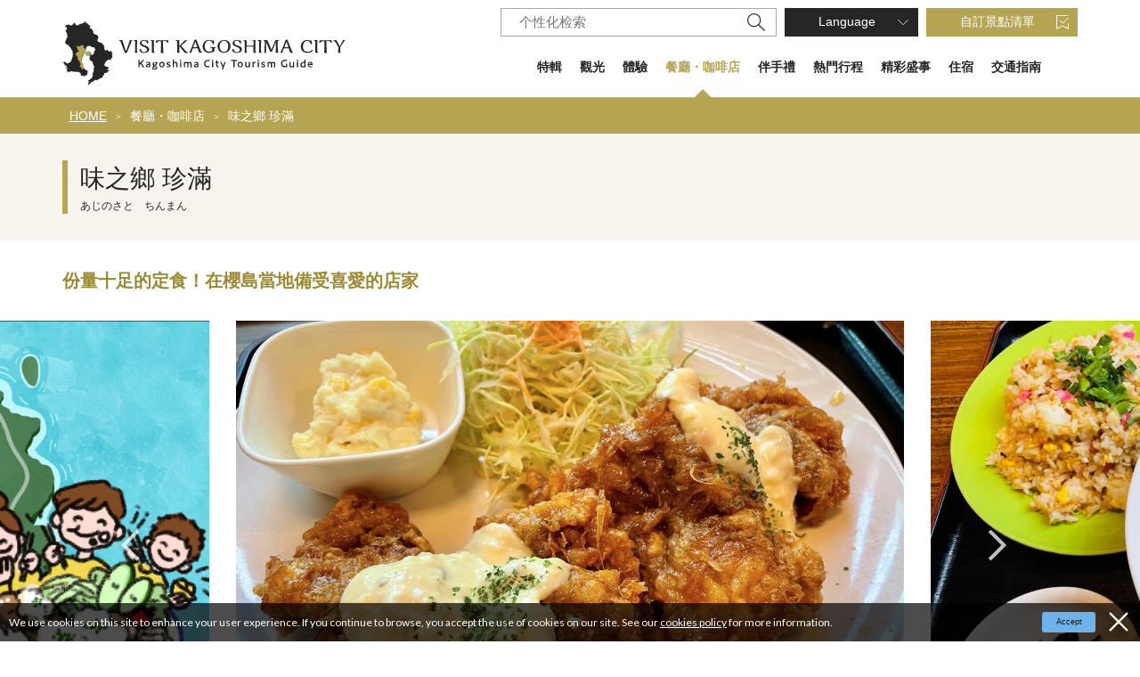

--- FILE ---
content_type: text/html; charset=UTF-8
request_url: https://www.kagoshima-yokanavi.jp/zh-TW/gourmet/20143
body_size: 17671
content:
<!DOCTYPE html>
<html lang="zh-TW">
<head>
<link rel="dns-prefetch" href="//www.kagoshima-yokanavi.jp">
<link rel="dns-prefetch" href="//fonts.gstatic.com">
<link rel="dns-prefetch" href="//fonts.googleapis.com">
<link rel="dns-prefetch" href="//www.googletagmanager.com">
<link rel="dns-prefetch" href="//google.com">
<link rel="dns-prefetch" href="//www.w3.org">
<link rel="dns-prefetch" href="//www.tripadvisor.com.tw">
<link rel="dns-prefetch" href="//www.facebook.com">
    
    <meta charset="utf-8">
    <meta http-equiv="X-UA-Compatible" content="IE=edge">
    <meta name="viewport" content="width=device-width, initial-scale=1">
        <title>味之鄉   珍滿 | 餐廳・咖啡店 | 鹿兒島市官方旅遊情報網</title>
<meta name="description" content="拉麵、什錦麵、定食等，餐點種類豐富。尤其是使用一整塊雞腿肉的雞肉南蠻定食備受歡迎！所有菜色都份量十足，在櫻島當地備受歡迎。">
<meta name="keywords" content="">
<link rel="apple-touch-icon" href="/apple-touch-icon.png">
<link rel="canonical" href="https://www.kagoshima-yokanavi.jp/zh-TW/gourmet/20143">
<meta property="og:type" content="website">
<meta property="og:site_name" content="【公式】鹿児島市の観光・旅行情報サイト｜かごしま市観光ナビ">
<meta property="og:image" content="https://www.kagoshima-yokanavi.jp/ogp.png">
<meta property="og:title" content="味之鄉   珍滿">
<meta property="og:description" content="拉麵、什錦麵、定食等，餐點種類豐富。尤其是使用一整塊雞腿肉的雞肉南蠻定食備受歡迎！所有菜色都份量十足，在櫻島當地備受歡迎。">
<meta property="og:url" content="https://www.kagoshima-yokanavi.jp/zh-TW/gourmet/20143">
    <meta name="format-detection" content="telephone=no">











    
    
    <meta name="csrf-token" content="i2lPf7u5FVZGr2Q9Dv1XieErIZSmDRhp439Hs22F">

    
    <link rel="dns-prefetch" href="https://fonts.gstatic.com">
    <link href="https://fonts.googleapis.com/css?family=Raleway:300,400,600" rel="stylesheet" type="text/css">
        <link href="https://fonts.googleapis.com/css?family=Lato:400,700|Noto+Sans+JP:400,700" rel="stylesheet">
    <link rel="stylesheet" href="//maxcdn.bootstrapcdn.com/font-awesome/4.7.0/css/font-awesome.min.css">
    <link rel="stylesheet" href="https://www.kagoshima-yokanavi.jp/css/front.css?id=bb88ca7db781c234c969">
                
        <!-- Google Tag Manager -->
        <script>(function(w,d,s,l,i){w[l]=w[l]||[];w[l].push({'gtm.start':
        new Date().getTime(),event:'gtm.js'});var f=d.getElementsByTagName(s)[0],
        j=d.createElement(s),dl=l!='dataLayer'?'&l='+l:'';j.async=true;j.src=
        'https://www.googletagmanager.com/gtm.js?id='+i+dl;f.parentNode.insertBefore(j,f);
        })(window,document,'script','dataLayer','GTM-KZFKZ3B');</script>
        <!-- End Google Tag Manager -->
        
    </head>
<body class=" zh-TW">
            
        <!-- Google Tag Manager (noscript) -->
        <noscript><iframe src="https://www.googletagmanager.com/ns.html?id=GTM-KZFKZ3B" height="0" width="0" style="display:none;visibility:hidden"></iframe></noscript>
        <!-- End Google Tag Manager (noscript) -->
        
    <div id="app" class="app ">
        <header class="l-header px15 px30-lg px0-xl">
    <div class="l-header__box l-contents">
        <div class="l-header__logo">
            <a href="https://www.kagoshima-yokanavi.jp/zh-TW">
                <img
                    class="l-header__logo-image pt15"
                    src="https://www.kagoshima-yokanavi.jp/images/front/foreign/en/common/site-logo.svg?id=ea7c9862f494c91b66c5"
                    alt="【公式】鹿児島市の観光・旅行情報サイト｜かごしま市観光ナビ"
                >
            </a>
        </div>
        <div class="l-header__logo--fixed">
            <a href="https://www.kagoshima-yokanavi.jp/zh-TW">
                <img
                    class="l-header__logo-image"
                    src="https://www.kagoshima-yokanavi.jp/images/front/foreign/en/common/site-logo-mini.svg?id=ccf3f7ac41cfc6af1f84"
                    alt="【公式】鹿児島市の観光・旅行情報サイト｜かごしま市観光ナビ"
                >
            </a>
        </div>

        <div class="l-header--sub">
            <ul class="l-header--sub__list pt10-lg">
                <li class="l-header--sub__item">
                    <div class="hamburger-menu__box-site-search">
                        <form id="form_cse1" action="https://google.com/cse">
                            <input type="hidden" name="cx" value="007815230739651234981:atbdw71crx0" />
                            <input type="hidden" name="ie" value="UTF-8" />
                            <input
                                type="text"
                                name="q"
                                value=""
                                placeholder="个性化检索"
                                class="hamburger-menu__box-site-search-input"
                            >
                        </form>
                        <a
                            class="hamburger-menu__box-site-search-button"
                            href="javascript:form_cse1.submit()"
                        >
                            <img
                                src="https://www.kagoshima-yokanavi.jp/images/front/common/search-icon.svg?id=d7f94d968159904f485d"
                                alt="个性化检索"
                            >
                        </a>
                    </div>
                </li>
                <li class="l-header--sub__item dropdown">
                    <a
                        class="l-header--sub__anchor l-header--sub__anchor--language dropdown-toggle"
                        href="#"
                        role="button"
                        id="dropdownMenuLink"
                        data-toggle="dropdown"
                        aria-haspopup="true"
                        aria-expanded="false"
                    >Language</a>
                    <div
                        class="dropdown-menu"
                        aria-labelledby="dropdownMenuLink"
                    >
                        
            <a class="dropdown-item" href="https://www.kagoshima-yokanavi.jp">日本語</a>
            <a class="dropdown-item" href="https://www.kagoshima-yokanavi.jp/en">English</a>
            <a class="dropdown-item" href="https://www.kagoshima-yokanavi.jp/zh-CN">中文简体</a>
            <a class="dropdown-item" href="https://www.kagoshima-yokanavi.jp/ko">한국어</a>
                            </div><!-- /.dropdown-menu -->
                </li>
                <li class="l-header--sub__item">
                    <a
                        class="l-header--sub__anchor l-header--sub__anchor--want-to"
                        href="https://www.kagoshima-yokanavi.jp/zh-TW/favorites"
                    >自訂景點清單</a>
                </li>
            </ul>
            <div class="l-header--sub">
                <nav class="l-global-navi">
                    <ul class="l-global-navi__list">
                                                    <li class="l-global-navi__item ">
                                <a
                                    class="l-global-navi__anchor "
                                    href="https://www.kagoshima-yokanavi.jp/zh-TW/feature"
                                >特輯 </a>
                            </li>
                                                    <li class="l-global-navi__item ">
                                <a
                                    class="l-global-navi__anchor "
                                    href="https://www.kagoshima-yokanavi.jp/zh-TW/spot"
                                >觀光 </a>
                            </li>
                                                    <li class="l-global-navi__item ">
                                <a
                                    class="l-global-navi__anchor "
                                    href="https://www.kagoshima-yokanavi.jp/zh-TW/activity"
                                >體驗 </a>
                            </li>
                                                    <li class="l-global-navi__item  u-active-global-navi ">
                                <a
                                    class="l-global-navi__anchor  active "
                                    href="https://www.kagoshima-yokanavi.jp/zh-TW/gourmet"
                                >餐廳・咖啡店 </a>
                            </li>
                                                    <li class="l-global-navi__item ">
                                <a
                                    class="l-global-navi__anchor "
                                    href="https://www.kagoshima-yokanavi.jp/zh-TW/souvenir"
                                >伴手禮 </a>
                            </li>
                                                    <li class="l-global-navi__item ">
                                <a
                                    class="l-global-navi__anchor "
                                    href="https://www.kagoshima-yokanavi.jp/zh-TW/itinerary"
                                >熱門行程 </a>
                            </li>
                                                    <li class="l-global-navi__item ">
                                <a
                                    class="l-global-navi__anchor "
                                    href="https://www.kagoshima-yokanavi.jp/zh-TW/event"
                                >精彩盛事 </a>
                            </li>
                                                    <li class="l-global-navi__item ">
                                <a
                                    class="l-global-navi__anchor "
                                    href="https://www.kagoshima-yokanavi.jp/zh-TW/feature/accommodation2"
                                >住宿 </a>
                            </li>
                                                    <li class="l-global-navi__item ">
                                <a
                                    class="l-global-navi__anchor "
                                    href="https://www.kagoshima-yokanavi.jp/zh-TW/transportation"
                                >交通指南 </a>
                            </li>
                                                    <li class="l-global-navi__item ">
                                <a
                                    class="l-global-navi__anchor "
                                    href="https://www.kagoshima-yokanavi.jp/zh-TW/reservation"
                                >預定行程 </a>
                            </li>
                                            </ul>
                </nav>
            </div>
        </div>
    </div>

    <div class="o-drawer-nav">
        <input type="checkbox" class="open-drawer-menu" id="open-drawer-menu">
        <label for="open-drawer-menu" class="o-drawer-nav__toggle">
            <div class="o-drawer-nav__toggle--spinner diagonal part-1"></div>
            <div class="o-drawer-nav__toggle--spinner horizontal"></div>
            <div class="o-drawer-nav__toggle--spinner diagonal part-2"></div>
        </label>
        <nav id="sidebarMenu" class="o-drawer-nav__box py40 px25">
            <ul>
                <li class="mb16">
                    <div class="hamburger-menu__box-site-search">
                        <form id="form_cse2" action="https://google.com/cse">
                            <input type="hidden" name="cx" value="007815230739651234981:atbdw71crx0" />
                            <input type="hidden" name="ie" value="UTF-8" />
                            <input
                                type="text"
                                name="q"
                                value=""
                                placeholder="个性化检索"
                                class="hamburger-menu__box-site-search-input"
                            >
                        </form>
                        <a
                            class="hamburger-menu__box-site-search-button"
                            href="javascript:form_cse2.submit()"
                        >
                            <img
                                src="https://www.kagoshima-yokanavi.jp/images/front/common/search-icon.svg?id=d7f94d968159904f485d"
                                alt="个性化检索"
                            >
                        </a>
                    </div>
                </li>
                <li class="dropdown mb16">
                    <a
                        class="l-header--sub__anchor l-header--sub__anchor--language for-drawer-nav w-100 dropdown-toggle"
                        href="#"
                        role="button"
                        id="dropdownMenuLink"
                        data-toggle="dropdown"
                        aria-haspopup="true"
                        aria-expanded="false"
                    >Language</a>
                    <div class="dropdown-menu" aria-labelledby="dropdownMenuLink">
                        
            <a class="dropdown-item" href="https://www.kagoshima-yokanavi.jp">日本語</a>
            <a class="dropdown-item" href="https://www.kagoshima-yokanavi.jp/en">English</a>
            <a class="dropdown-item" href="https://www.kagoshima-yokanavi.jp/zh-CN">中文简体</a>
            <a class="dropdown-item" href="https://www.kagoshima-yokanavi.jp/ko">한국어</a>
                            </div><!-- /.dropdown-menu -->
                </li>
                <li class="mb30">
                    <a
                        class="l-header--sub__anchor l-header--sub__anchor--want-to for-drawer-nav w-100"
                        href="https://www.kagoshima-yokanavi.jp/zh-TW/favorites"
                    >自訂景點清單</a>
                </li>
            </ul>
            <ul class="o-drawer-nav__list mb30">
                                    <li class="o-drawer-nav__item">
                        <a
                            class="o-drawer-nav__anchor"
                            href="https://www.kagoshima-yokanavi.jp/zh-TW/feature"
                        >特輯</a>
                    </li>
                                    <li class="o-drawer-nav__item">
                        <a
                            class="o-drawer-nav__anchor"
                            href="https://www.kagoshima-yokanavi.jp/zh-TW/spot"
                        >觀光</a>
                    </li>
                                    <li class="o-drawer-nav__item">
                        <a
                            class="o-drawer-nav__anchor"
                            href="https://www.kagoshima-yokanavi.jp/zh-TW/activity"
                        >體驗</a>
                    </li>
                                    <li class="o-drawer-nav__item">
                        <a
                            class="o-drawer-nav__anchor"
                            href="https://www.kagoshima-yokanavi.jp/zh-TW/gourmet"
                        >餐廳・咖啡店</a>
                    </li>
                                    <li class="o-drawer-nav__item">
                        <a
                            class="o-drawer-nav__anchor"
                            href="https://www.kagoshima-yokanavi.jp/zh-TW/souvenir"
                        >伴手禮</a>
                    </li>
                                    <li class="o-drawer-nav__item">
                        <a
                            class="o-drawer-nav__anchor"
                            href="https://www.kagoshima-yokanavi.jp/zh-TW/itinerary"
                        >熱門行程</a>
                    </li>
                                    <li class="o-drawer-nav__item">
                        <a
                            class="o-drawer-nav__anchor"
                            href="https://www.kagoshima-yokanavi.jp/zh-TW/event"
                        >精彩盛事</a>
                    </li>
                                    <li class="o-drawer-nav__item">
                        <a
                            class="o-drawer-nav__anchor"
                            href="https://www.kagoshima-yokanavi.jp/zh-TW/feature/accommodation2"
                        >住宿</a>
                    </li>
                                    <li class="o-drawer-nav__item">
                        <a
                            class="o-drawer-nav__anchor"
                            href="https://www.kagoshima-yokanavi.jp/zh-TW/transportation"
                        >交通指南</a>
                    </li>
                                    <li class="o-drawer-nav__item">
                        <a
                            class="o-drawer-nav__anchor"
                            href="https://www.kagoshima-yokanavi.jp/zh-TW/reservation"
                        >預定行程</a>
                    </li>
                            </ul>
                    </nav>
    </div>
</header>
     <section class="o-breadcrumb pl15">
        <ul class="o-breadcrumb__list l-contents">
                            <li class="o-breadcrumb__item">
                    <a
                        class="o-breadcrumb__anchor"
                        href="https://www.kagoshima-yokanavi.jp/zh-TW"
                    >HOME</a>
                </li>
                            <li class="o-breadcrumb__item">
                    <a
                        class="o-breadcrumb__anchor"
                        href="https://www.kagoshima-yokanavi.jp/zh-TW/gourmet"
                    >餐廳・咖啡店</a>
                </li>
                            <li class="o-breadcrumb__item">
                    <a
                        class="o-breadcrumb__anchor"
                        href="https://www.kagoshima-yokanavi.jp/zh-TW/gourmet/20143"
                    >味之鄉   珍滿</a>
                </li>
                    </ul>
    </section>

               
    <main>
        <section class="o-heading bg-white">
            <div class="o-heading-low-type4__box py20 py30-lg px15 px30-lg">
                <h1 class="o-heading-low-type4 l-contents">
                    味之鄉   珍滿
                    <span class="u-font-size-down">あじのさと　ちんまん</span>
                </h1>
            </div>
            <h2 class="o-heading-low-type5 l-contents py15 py30-lg px15 px0-lg u-low-heading-color">
                份量十足的定食！在櫻島當地備受喜愛的店家
            </h2>
        </section>

        
                    <section class="o-detail-slider pb15 pb60-lg">
                <ul class="o-detail-slider__list js-detail-slider o-detail-slider-arrow--type01 mb15 mb30-lg">
                    
                                            <li class="o-detail-slider__item px15">
                            <a class="o-detail-slider__anchor">
                                <img
                                    class="o-detail-slider__image"
                                    srcset="https://www.kagoshima-yokanavi.jp/storage/tourism_attractions/20143/responsive_images/uR9zTDvcHllR4BO0g94BMdy1JKGVD3r8McaAdR6Z__1652_1138.jpeg 1652w,https://www.kagoshima-yokanavi.jp/storage/tourism_attractions/20143/responsive_images/uR9zTDvcHllR4BO0g94BMdy1JKGVD3r8McaAdR6Z__1382_952.jpeg 1382w,https://www.kagoshima-yokanavi.jp/storage/tourism_attractions/20143/responsive_images/uR9zTDvcHllR4BO0g94BMdy1JKGVD3r8McaAdR6Z__1157_797.jpeg 1157w,https://www.kagoshima-yokanavi.jp/storage/tourism_attractions/20143/responsive_images/uR9zTDvcHllR4BO0g94BMdy1JKGVD3r8McaAdR6Z__677_466.jpeg 677w,https://www.kagoshima-yokanavi.jp/storage/tourism_attractions/20143/responsive_images/uR9zTDvcHllR4BO0g94BMdy1JKGVD3r8McaAdR6Z__566_390.jpeg 566w"
                                    src="https://www.kagoshima-yokanavi.jp/storage/tourism_attractions/20143/responsive_images/uR9zTDvcHllR4BO0g94BMdy1JKGVD3r8McaAdR6Z__1652_1138.jpeg"
                                    alt="味之鄉   珍滿-0"
                                >
                                                            </a>
                        </li>
                                            <li class="o-detail-slider__item px15">
                            <a class="o-detail-slider__anchor">
                                <img
                                    class="o-detail-slider__image"
                                    srcset="https://www.kagoshima-yokanavi.jp/storage/tourism_attractions/20143/responsive_images/YgskCq0zZi6T14Mo9cnZiMkfjuN1Kwgqdra3T7FX__1582_997.jpeg 1582w,https://www.kagoshima-yokanavi.jp/storage/tourism_attractions/20143/responsive_images/YgskCq0zZi6T14Mo9cnZiMkfjuN1Kwgqdra3T7FX__1107_698.jpeg 1107w,https://www.kagoshima-yokanavi.jp/storage/tourism_attractions/20143/responsive_images/YgskCq0zZi6T14Mo9cnZiMkfjuN1Kwgqdra3T7FX__775_488.jpeg 775w,https://www.kagoshima-yokanavi.jp/storage/tourism_attractions/20143/responsive_images/YgskCq0zZi6T14Mo9cnZiMkfjuN1Kwgqdra3T7FX__542_342.jpeg 542w"
                                    src="https://www.kagoshima-yokanavi.jp/storage/tourism_attractions/20143/responsive_images/YgskCq0zZi6T14Mo9cnZiMkfjuN1Kwgqdra3T7FX__1582_997.jpeg"
                                    alt="味之鄉   珍滿-1"
                                >
                                                            </a>
                        </li>
                                            <li class="o-detail-slider__item px15">
                            <a class="o-detail-slider__anchor">
                                <img
                                    class="o-detail-slider__image"
                                    srcset="https://www.kagoshima-yokanavi.jp/storage/tourism_attractions/20143/responsive_images/mUYgNKcyf9b1LEKwEFf26AmAaRXobTOszl35BMnG__1478_1108.jpeg 1478w,https://www.kagoshima-yokanavi.jp/storage/tourism_attractions/20143/responsive_images/mUYgNKcyf9b1LEKwEFf26AmAaRXobTOszl35BMnG__1034_775.jpeg 1034w,https://www.kagoshima-yokanavi.jp/storage/tourism_attractions/20143/responsive_images/mUYgNKcyf9b1LEKwEFf26AmAaRXobTOszl35BMnG__724_543.jpeg 724w,https://www.kagoshima-yokanavi.jp/storage/tourism_attractions/20143/responsive_images/mUYgNKcyf9b1LEKwEFf26AmAaRXobTOszl35BMnG__506_379.jpeg 506w"
                                    src="https://www.kagoshima-yokanavi.jp/storage/tourism_attractions/20143/responsive_images/mUYgNKcyf9b1LEKwEFf26AmAaRXobTOszl35BMnG__1478_1108.jpeg"
                                    alt="味之鄉   珍滿-2"
                                >
                                                            </a>
                        </li>
                                            <li class="o-detail-slider__item px15">
                            <a class="o-detail-slider__anchor">
                                <img
                                    class="o-detail-slider__image"
                                    srcset="https://www.kagoshima-yokanavi.jp/storage/tourism_attractions/20143/responsive_images/681iTAbDk0j5JgEoCiH3ju6zXomGwzBmzPizY4OT__986_551.jpeg 986w,https://www.kagoshima-yokanavi.jp/storage/tourism_attractions/20143/responsive_images/681iTAbDk0j5JgEoCiH3ju6zXomGwzBmzPizY4OT__690_386.jpeg 690w,https://www.kagoshima-yokanavi.jp/storage/tourism_attractions/20143/responsive_images/681iTAbDk0j5JgEoCiH3ju6zXomGwzBmzPizY4OT__577_322.jpeg 577w"
                                    src="https://www.kagoshima-yokanavi.jp/storage/tourism_attractions/20143/responsive_images/681iTAbDk0j5JgEoCiH3ju6zXomGwzBmzPizY4OT__986_551.jpeg"
                                    alt="味之鄉   珍滿-3"
                                >
                                                            </a>
                        </li>
                                            <li class="o-detail-slider__item px15">
                            <a class="o-detail-slider__anchor">
                                <img
                                    class="o-detail-slider__image"
                                    srcset="https://www.kagoshima-yokanavi.jp/storage/tourism_attractions/20143/responsive_images/wNXZpBKJOhsNJLw1Rd9VN0XfP15slXS3HfX4sle3__404_268.jpeg 404w"
                                    src="https://www.kagoshima-yokanavi.jp/storage/tourism_attractions/20143/responsive_images/wNXZpBKJOhsNJLw1Rd9VN0XfP15slXS3HfX4sle3__404_268.jpeg"
                                    alt="味之鄉   珍滿-4"
                                >
                                                            </a>
                        </li>
                                            <li class="o-detail-slider__item px15">
                            <a class="o-detail-slider__anchor">
                                <img
                                    class="o-detail-slider__image"
                                    srcset="https://www.kagoshima-yokanavi.jp/storage/tourism_attractions/20143/responsive_images/8ne2grgrtunRkY1kmxUABbpre0rPYtMAUtaU2fPO__1611_903.png 1611w,https://www.kagoshima-yokanavi.jp/storage/tourism_attractions/20143/responsive_images/8ne2grgrtunRkY1kmxUABbpre0rPYtMAUtaU2fPO__1348_756.png 1348w,https://www.kagoshima-yokanavi.jp/storage/tourism_attractions/20143/responsive_images/8ne2grgrtunRkY1kmxUABbpre0rPYtMAUtaU2fPO__1127_632.png 1127w,https://www.kagoshima-yokanavi.jp/storage/tourism_attractions/20143/responsive_images/8ne2grgrtunRkY1kmxUABbpre0rPYtMAUtaU2fPO__789_442.png 789w,https://www.kagoshima-yokanavi.jp/storage/tourism_attractions/20143/responsive_images/8ne2grgrtunRkY1kmxUABbpre0rPYtMAUtaU2fPO__552_310.png 552w"
                                    src="https://www.kagoshima-yokanavi.jp/storage/tourism_attractions/20143/responsive_images/8ne2grgrtunRkY1kmxUABbpre0rPYtMAUtaU2fPO__1611_903.png"
                                    alt="味之鄉   珍滿-5"
                                >
                                                            </a>
                        </li>
                                    </ul>

                                    
                    <ul class="o-detail-slider__list thumbnail-slider js-thumbnail">
                                                    <li class="o-detail-slider__item px1 px15-lg">
                                <a class="o-detail-slider__anchor">
                                    <img
                                        class="o-detail-slider__image"
                                        srcset="https://www.kagoshima-yokanavi.jp/storage/tourism_attractions/20143/responsive_images/uR9zTDvcHllR4BO0g94BMdy1JKGVD3r8McaAdR6Z__1652_1138.jpeg 1652w,https://www.kagoshima-yokanavi.jp/storage/tourism_attractions/20143/responsive_images/uR9zTDvcHllR4BO0g94BMdy1JKGVD3r8McaAdR6Z__1382_952.jpeg 1382w,https://www.kagoshima-yokanavi.jp/storage/tourism_attractions/20143/responsive_images/uR9zTDvcHllR4BO0g94BMdy1JKGVD3r8McaAdR6Z__1157_797.jpeg 1157w,https://www.kagoshima-yokanavi.jp/storage/tourism_attractions/20143/responsive_images/uR9zTDvcHllR4BO0g94BMdy1JKGVD3r8McaAdR6Z__677_466.jpeg 677w,https://www.kagoshima-yokanavi.jp/storage/tourism_attractions/20143/responsive_images/uR9zTDvcHllR4BO0g94BMdy1JKGVD3r8McaAdR6Z__566_390.jpeg 566w"
                                        src="https://www.kagoshima-yokanavi.jp/storage/tourism_attractions/20143/responsive_images/uR9zTDvcHllR4BO0g94BMdy1JKGVD3r8McaAdR6Z__566_390.jpeg"
                                        alt="味之鄉   珍滿-0"
                                    >
                                </a>
                            </li>
                                                    <li class="o-detail-slider__item px1 px15-lg">
                                <a class="o-detail-slider__anchor">
                                    <img
                                        class="o-detail-slider__image"
                                        srcset="https://www.kagoshima-yokanavi.jp/storage/tourism_attractions/20143/responsive_images/YgskCq0zZi6T14Mo9cnZiMkfjuN1Kwgqdra3T7FX__1582_997.jpeg 1582w,https://www.kagoshima-yokanavi.jp/storage/tourism_attractions/20143/responsive_images/YgskCq0zZi6T14Mo9cnZiMkfjuN1Kwgqdra3T7FX__1107_698.jpeg 1107w,https://www.kagoshima-yokanavi.jp/storage/tourism_attractions/20143/responsive_images/YgskCq0zZi6T14Mo9cnZiMkfjuN1Kwgqdra3T7FX__775_488.jpeg 775w,https://www.kagoshima-yokanavi.jp/storage/tourism_attractions/20143/responsive_images/YgskCq0zZi6T14Mo9cnZiMkfjuN1Kwgqdra3T7FX__542_342.jpeg 542w"
                                        src="https://www.kagoshima-yokanavi.jp/storage/tourism_attractions/20143/responsive_images/YgskCq0zZi6T14Mo9cnZiMkfjuN1Kwgqdra3T7FX__542_342.jpeg"
                                        alt="味之鄉   珍滿-1"
                                    >
                                </a>
                            </li>
                                                    <li class="o-detail-slider__item px1 px15-lg">
                                <a class="o-detail-slider__anchor">
                                    <img
                                        class="o-detail-slider__image"
                                        srcset="https://www.kagoshima-yokanavi.jp/storage/tourism_attractions/20143/responsive_images/mUYgNKcyf9b1LEKwEFf26AmAaRXobTOszl35BMnG__1478_1108.jpeg 1478w,https://www.kagoshima-yokanavi.jp/storage/tourism_attractions/20143/responsive_images/mUYgNKcyf9b1LEKwEFf26AmAaRXobTOszl35BMnG__1034_775.jpeg 1034w,https://www.kagoshima-yokanavi.jp/storage/tourism_attractions/20143/responsive_images/mUYgNKcyf9b1LEKwEFf26AmAaRXobTOszl35BMnG__724_543.jpeg 724w,https://www.kagoshima-yokanavi.jp/storage/tourism_attractions/20143/responsive_images/mUYgNKcyf9b1LEKwEFf26AmAaRXobTOszl35BMnG__506_379.jpeg 506w"
                                        src="https://www.kagoshima-yokanavi.jp/storage/tourism_attractions/20143/responsive_images/mUYgNKcyf9b1LEKwEFf26AmAaRXobTOszl35BMnG__506_379.jpeg"
                                        alt="味之鄉   珍滿-2"
                                    >
                                </a>
                            </li>
                                                    <li class="o-detail-slider__item px1 px15-lg">
                                <a class="o-detail-slider__anchor">
                                    <img
                                        class="o-detail-slider__image"
                                        srcset="https://www.kagoshima-yokanavi.jp/storage/tourism_attractions/20143/responsive_images/681iTAbDk0j5JgEoCiH3ju6zXomGwzBmzPizY4OT__986_551.jpeg 986w,https://www.kagoshima-yokanavi.jp/storage/tourism_attractions/20143/responsive_images/681iTAbDk0j5JgEoCiH3ju6zXomGwzBmzPizY4OT__690_386.jpeg 690w,https://www.kagoshima-yokanavi.jp/storage/tourism_attractions/20143/responsive_images/681iTAbDk0j5JgEoCiH3ju6zXomGwzBmzPizY4OT__577_322.jpeg 577w"
                                        src="https://www.kagoshima-yokanavi.jp/storage/tourism_attractions/20143/responsive_images/681iTAbDk0j5JgEoCiH3ju6zXomGwzBmzPizY4OT__577_322.jpeg"
                                        alt="味之鄉   珍滿-3"
                                    >
                                </a>
                            </li>
                                                    <li class="o-detail-slider__item px1 px15-lg">
                                <a class="o-detail-slider__anchor">
                                    <img
                                        class="o-detail-slider__image"
                                        srcset="https://www.kagoshima-yokanavi.jp/storage/tourism_attractions/20143/responsive_images/wNXZpBKJOhsNJLw1Rd9VN0XfP15slXS3HfX4sle3__404_268.jpeg 404w"
                                        src="https://www.kagoshima-yokanavi.jp/storage/tourism_attractions/20143/responsive_images/wNXZpBKJOhsNJLw1Rd9VN0XfP15slXS3HfX4sle3__404_268.jpeg"
                                        alt="味之鄉   珍滿-4"
                                    >
                                </a>
                            </li>
                                                    <li class="o-detail-slider__item px1 px15-lg">
                                <a class="o-detail-slider__anchor">
                                    <img
                                        class="o-detail-slider__image"
                                        srcset="https://www.kagoshima-yokanavi.jp/storage/tourism_attractions/20143/responsive_images/8ne2grgrtunRkY1kmxUABbpre0rPYtMAUtaU2fPO__1611_903.png 1611w,https://www.kagoshima-yokanavi.jp/storage/tourism_attractions/20143/responsive_images/8ne2grgrtunRkY1kmxUABbpre0rPYtMAUtaU2fPO__1348_756.png 1348w,https://www.kagoshima-yokanavi.jp/storage/tourism_attractions/20143/responsive_images/8ne2grgrtunRkY1kmxUABbpre0rPYtMAUtaU2fPO__1127_632.png 1127w,https://www.kagoshima-yokanavi.jp/storage/tourism_attractions/20143/responsive_images/8ne2grgrtunRkY1kmxUABbpre0rPYtMAUtaU2fPO__789_442.png 789w,https://www.kagoshima-yokanavi.jp/storage/tourism_attractions/20143/responsive_images/8ne2grgrtunRkY1kmxUABbpre0rPYtMAUtaU2fPO__552_310.png 552w"
                                        src="https://www.kagoshima-yokanavi.jp/storage/tourism_attractions/20143/responsive_images/8ne2grgrtunRkY1kmxUABbpre0rPYtMAUtaU2fPO__552_310.png"
                                        alt="味之鄉   珍滿-5"
                                    >
                                </a>
                            </li>
                                            </ul>
                            </section>
        
        
        <section
            class="o-detail-contents mb25 mb35-lg py40 px15 px30-lg px0-xl py80-lg u-detail-bg u-zindex-control">
            <div class="l-contents d-flex flex-column flex-lg-row justify-content-between mb40 mb80-lg">
                <div class="o-detail-contents--left mr0 mr40-lg mr70-xl mb20 mb0-lg pr50-lg pr0-xl">
                    <h2 class="o-detail-contents__description o-free-html"><p>拉麵、什錦麵、定食等，餐點種類豐富。尤其是使用一整塊雞腿肉的雞肉南蠻定食備受歡迎！所有菜色都份量十足，在櫻島當地備受歡迎。</p></h2>
                    <hr class="my20 my35-lg">
                                            <dl class="o-detail-contents__list mb20-lg">
                            <dt class="pl20">選擇區域</dt>
                            <dd class="d-flex align-items-center flex-wrap">
                                                                    <a
                                        class="o-button o-button--arrow-right o-button--arrow-right-site-base o-button--category-tag mr5 mb5 pr20 pl10"
                                        href="https://www.kagoshima-yokanavi.jp/zh-TW/gourmet?rta%5B0%5D=6"
                                    >櫻島</a>
                                                            </dd>
                        </dl>
                                                                <dl class="o-detail-contents__list mb20-lg">
                            <dt class="pl20">選擇主題</dt>
                            <dd class="d-flex align-items-center flex-wrap">
                                                                    <a
                                        class="o-button o-button--arrow-right o-button--arrow-right-site-base o-button--category-tag mr5 mb5 pr20 pl10"
                                        href="https://www.kagoshima-yokanavi.jp/zh-TW/gourmet?rtc%5B0%5D=27"
                                    >其他</a>
                                                            </dd>
                        </dl>
                                                                            </div>
                <div class="o-detail-contents--right">
                    <ul>
                        <li class="mb10 clearfix">
                            <favorite-button-component
                                :tourism-attraction-id="20143"
                                check-url="https://www.kagoshima-yokanavi.jp/favorites/check/20143"
                                store-url="https://www.kagoshima-yokanavi.jp/favorites"
                                destroy-url="https://www.kagoshima-yokanavi.jp/favorites/20143"
                            >
                                <template #registered_text>
                                    <img src="/images/front/detail/want-to-icon.svg" class="mx15"> 已加入自訂景點清單                                </template>
                                <template #registered_mouse_over_text>
                                    <img src="/images/front/detail/want-to-icon.svg" class="mx15"> 移除                                </template>
                                <template #unregistered_text>
                                    <img src="/images/front/detail/want-to-icon.svg" class="mx15"> 加入自訂景點清單                                </template>
                            </favorite-button-component>
                        </li>
                                                    <li class="mb30 mb10-lg">
                                <a
                                    class="o-button-detail o-button-detail--photo-tour pl45"
                                    id="js-light-gallery"
                                    href="javascript:void(0);"
                                    data-gallery-images='[{"src":"https:\/\/www.kagoshima-yokanavi.jp\/storage\/tourism_attractions\/20143\/responsive_images\/uR9zTDvcHllR4BO0g94BMdy1JKGVD3r8McaAdR6Z__1652_1138.jpeg","thumb":"https:\/\/www.kagoshima-yokanavi.jp\/storage\/tourism_attractions\/20143\/responsive_images\/uR9zTDvcHllR4BO0g94BMdy1JKGVD3r8McaAdR6Z__566_390.jpeg","subHtml":null},{"src":"https:\/\/www.kagoshima-yokanavi.jp\/storage\/tourism_attractions\/20143\/responsive_images\/YgskCq0zZi6T14Mo9cnZiMkfjuN1Kwgqdra3T7FX__1582_997.jpeg","thumb":"https:\/\/www.kagoshima-yokanavi.jp\/storage\/tourism_attractions\/20143\/responsive_images\/YgskCq0zZi6T14Mo9cnZiMkfjuN1Kwgqdra3T7FX__542_342.jpeg","subHtml":null},{"src":"https:\/\/www.kagoshima-yokanavi.jp\/storage\/tourism_attractions\/20143\/responsive_images\/mUYgNKcyf9b1LEKwEFf26AmAaRXobTOszl35BMnG__1478_1108.jpeg","thumb":"https:\/\/www.kagoshima-yokanavi.jp\/storage\/tourism_attractions\/20143\/responsive_images\/mUYgNKcyf9b1LEKwEFf26AmAaRXobTOszl35BMnG__506_379.jpeg","subHtml":null},{"src":"https:\/\/www.kagoshima-yokanavi.jp\/storage\/tourism_attractions\/20143\/responsive_images\/681iTAbDk0j5JgEoCiH3ju6zXomGwzBmzPizY4OT__986_551.jpeg","thumb":"https:\/\/www.kagoshima-yokanavi.jp\/storage\/tourism_attractions\/20143\/responsive_images\/681iTAbDk0j5JgEoCiH3ju6zXomGwzBmzPizY4OT__577_322.jpeg","subHtml":null},{"src":"https:\/\/www.kagoshima-yokanavi.jp\/storage\/tourism_attractions\/20143\/responsive_images\/wNXZpBKJOhsNJLw1Rd9VN0XfP15slXS3HfX4sle3__404_268.jpeg","thumb":"https:\/\/www.kagoshima-yokanavi.jp\/storage\/tourism_attractions\/20143\/responsive_images\/wNXZpBKJOhsNJLw1Rd9VN0XfP15slXS3HfX4sle3__404_268.jpeg","subHtml":null},{"src":"https:\/\/www.kagoshima-yokanavi.jp\/storage\/tourism_attractions\/20143\/responsive_images\/8ne2grgrtunRkY1kmxUABbpre0rPYtMAUtaU2fPO__1611_903.png","thumb":"https:\/\/www.kagoshima-yokanavi.jp\/storage\/tourism_attractions\/20143\/responsive_images\/8ne2grgrtunRkY1kmxUABbpre0rPYtMAUtaU2fPO__552_310.png","subHtml":null}]'
                                >觀看照片</a>
                            </li>
                                            </ul>
                </div>
            </div>

            
            
            
            
                            <h2 class="o-heading-low-type5 o-heading-low-type5--text-center l-contents mb15 mb25-lg">
                    <svg class="mr10" xmlns="http://www.w3.org/2000/svg" width="25" height="25" overflow="visible"><g fill="none" stroke="#B0A153" stroke-linecap="square"><path d="M12.5 12.5v7.2m0-13.2v1.2"/><circle cx="12.5" cy="12.5" r="12"/></g></svg> 基本資訊                </h2>
                <table class="o-detail-contents__table l-contents mb20 mb40-lg">
                                            <tr>
                            <th>地址</th>
                            <td>891-1417　鹿児島県鹿児島市桜島赤生原町1-5</td>
                        </tr>
                                            <tr>
                            <th>地址（English）</th>
                            <td>1-5 Sakurajima-Akoubaru-cho,Kagoshima City</td>
                        </tr>
                                            <tr>
                            <th>交通方式</th>
                            <td>・5 minutes&#039; drive from Sakurajima Ferry Terminal<br>
・ 1 minute walk from Oshu Shogakkomae Bus Stop</td>
                        </tr>
                                            <tr>
                            <th>停車場</th>
                            <td>Yes</td>
                        </tr>
                                            <tr>
                            <th>營業時間</th>
                            <td>11:00am - 3:00pm（L.O.2:20pm）<br>
5:30pm-8:00pm（L.O.7:20pm）</td>
                        </tr>
                                            <tr>
                            <th>公休日</th>
                            <td>Wednesday, Thursdays</td>
                        </tr>
                                            <tr>
                            <th>電話</th>
                            <td><a href="tel:099-293-2848">099-293-2848</a></td>
                        </tr>
                                            <tr>
                            <th>對應言語</th>
                            <td>(Menu)English</td>
                        </tr>
                                            <tr>
                            <th>信用卡</th>
                            <td>Visa, Master, American Express, Unionpay</td>
                        </tr>
                                            <tr>
                            <th>相關連結</th>
                            <td><a href="https://www.tripadvisor.com.tw/Restaurant_Review-g298211-d7376514-Reviews-Aji_no_Sato_Shinman-Kagoshima_Kagoshima_Prefecture_Kyushu.html" target="_blank" rel="noopener"><svg class="mr5" xmlns="http://www.w3.org/2000/svg" width="18" height="18" overflow="visible"><g fill="#1D9BC3"><path d="M17 1v12H5V1h12m1-1H4v14h14V0zM1 5H0v13h1V5z"/><path d="M13 17H0v1h13v-1z"/></g></svg>TripAdvisor zh_TW</a></td>
                        </tr>
                                    </table>
            
            
            <ul class="l-contents d-flex justify-content-center mb40 mb80-lg">
    <li class="mr13">
        <a
            href="//twitter.com/share"
            class="twitter-share-button"
            data-text=""
            data-url="https://www.kagoshima-yokanavi.jp/zh-TW/gourmet/20143"
            data-lang="zh-TW"
        >
            Tweet
        </a>
    </li>

    <li class="mr13">
        <div id="fb-root"></div>
        <div
            class="fb-share-button"
            data-href="https://www.kagoshima-yokanavi.jp/zh-TW/gourmet/20143"
            data-layout="button_count"
            data-size="small"
        >
            <a
                class="fb-xfbml-parse-ignore"
                href="https://www.facebook.com/sharer/sharer.php?u=https%3A%2F%2Fwww.kagoshima-yokanavi.jp%2Fzh-TW%2Fgourmet%2F20143"
                target="_blank" rel="noopener external"
            >シェア</a>
        </div>
    </li>

    <li>
        <div
            class="line-it-button"
            data-lang="zh-TW"
            data-type="share-a"
            data-ver="3"
            data-url="https://www.kagoshima-yokanavi.jp/zh-TW/gourmet/20143"
            data-color="default"
            data-size="small"
            data-count="false"
            style="display: none;"
        ></div>
    </li>
</ul>


            
                    </section>

                    
            <section class="mb30 mb60-lg">
                <h2 class="o-heading-low-type5 o-heading-low-type5--text-center l-contents mb15 mb20-lg">
                    <svg class="mr10" xmlns="http://www.w3.org/2000/svg" width="25" height="25" overflow="visible"><g fill="none" stroke="#B0A153"><circle stroke-linecap="square" cx="12.5" cy="12.5" r="12"/><path stroke-linejoin="round" d="M12.5 24.5c3.2-2.909 4.8-6.909 4.8-12 0-5.092-1.6-9.092-4.8-12-3.2 2.908-4.8 6.908-4.8 12 0 5.091 1.6 9.091 4.8 12z"/><path stroke-linecap="round" d="M1.1 8.899h22.8M1.1 16.1h22.8"/></g></svg>MAP</h2>
                
                <detail-map-marker-component
                    class="o-detail-contents--map mb20 mb40-lg"
                    embed-url="//www.google.com/maps/embed/v1/place?region=JP&amp;key=AIzaSyD5bsxwe01uH9eTI9oLlm0b5Fj-GOp7da0&amp;language=zh-TW&amp;q=31.5982108,130.6081449"
                    api-url="//maps.googleapis.com/maps/api/js?region=JP&amp;key=AIzaSyD5bsxwe01uH9eTI9oLlm0b5Fj-GOp7da0&amp;language=zh-TW"
                ></detail-map-marker-component>









            </section>
        
        
        <section class="px15 px30-lg pb30 pb100-lg">
                                                <h2 class="o-heading-low-type5 l-contents pl20 mb15 u-accent-border">這個景點附近的觀光設施</h2>
                    <ul class="o-detail-slider o-detail-slider__list topics-slider l-contents js-topics-slider mb30 mb55-lg">
                            <li class="o-detail-slider__item px5">
            <a class="o-detail-slider__anchor"
                              href="https://www.kagoshima-yokanavi.jp/zh-TW/spot/10050"
                            >
                <div
                    class="o-detail-slider__image-thumbnail mb10"
                >
                    <img class="o-detail-slider__image"
                         srcset="https://www.kagoshima-yokanavi.jp/storage/tourism_attractions/10050/responsive_images/ylEiS9rIA95YJ3UTyYBQtEYjWVetBjnbEMQuLZEt__1712_1141.jpeg 1712w,https://www.kagoshima-yokanavi.jp/storage/tourism_attractions/10050/responsive_images/ylEiS9rIA95YJ3UTyYBQtEYjWVetBjnbEMQuLZEt__1432_955.jpeg 1432w,https://www.kagoshima-yokanavi.jp/storage/tourism_attractions/10050/responsive_images/ylEiS9rIA95YJ3UTyYBQtEYjWVetBjnbEMQuLZEt__1198_799.jpeg 1198w,https://www.kagoshima-yokanavi.jp/storage/tourism_attractions/10050/responsive_images/ylEiS9rIA95YJ3UTyYBQtEYjWVetBjnbEMQuLZEt__701_467.jpeg 701w,https://www.kagoshima-yokanavi.jp/storage/tourism_attractions/10050/responsive_images/ylEiS9rIA95YJ3UTyYBQtEYjWVetBjnbEMQuLZEt__587_391.jpeg 587w"
                         src="https://www.kagoshima-yokanavi.jp/storage/tourism_attractions/10050/responsive_images/ylEiS9rIA95YJ3UTyYBQtEYjWVetBjnbEMQuLZEt__1712_1141.jpeg"
                         alt="櫻島旅客服務中心（櫻島禮賓中心）-1"
                    >
                </div>
                <h3 class="o-detail-contents__title">櫻島旅客服務中心（櫻島禮賓中心）</h3>
            </a>
        </li>
                            <li class="o-detail-slider__item px5">
            <a class="o-detail-slider__anchor"
                              href="https://www.kagoshima-yokanavi.jp/zh-TW/spot/10021"
                            >
                <div
                    class="o-detail-slider__image-thumbnail mb10"
                >
                    <img class="o-detail-slider__image"
                         srcset="https://www.kagoshima-yokanavi.jp/storage/tourism_attractions/10021/responsive_images/EiaZeoCknvVqBvkhE2bI70aynJBa3RuSE2Cq4yXM__1763_1175.jpeg 1763w,https://www.kagoshima-yokanavi.jp/storage/tourism_attractions/10021/responsive_images/EiaZeoCknvVqBvkhE2bI70aynJBa3RuSE2Cq4yXM__1475_983.jpeg 1475w,https://www.kagoshima-yokanavi.jp/storage/tourism_attractions/10021/responsive_images/EiaZeoCknvVqBvkhE2bI70aynJBa3RuSE2Cq4yXM__1032_688.jpeg 1032w,https://www.kagoshima-yokanavi.jp/storage/tourism_attractions/10021/responsive_images/EiaZeoCknvVqBvkhE2bI70aynJBa3RuSE2Cq4yXM__722_481.jpeg 722w,https://www.kagoshima-yokanavi.jp/storage/tourism_attractions/10021/responsive_images/EiaZeoCknvVqBvkhE2bI70aynJBa3RuSE2Cq4yXM__505_337.jpeg 505w"
                         src="https://www.kagoshima-yokanavi.jp/storage/tourism_attractions/10021/responsive_images/EiaZeoCknvVqBvkhE2bI70aynJBa3RuSE2Cq4yXM__1763_1175.jpeg"
                         alt="櫻島-1"
                    >
                </div>
                <h3 class="o-detail-contents__title">櫻島</h3>
            </a>
        </li>
                            <li class="o-detail-slider__item px5">
            <a class="o-detail-slider__anchor"
                              href="https://www.kagoshima-yokanavi.jp/zh-TW/spot/20049"
                            >
                <div
                    class="o-detail-slider__image-thumbnail mb10"
                >
                    <img class="o-detail-slider__image"
                         srcset="https://www.kagoshima-yokanavi.jp/storage/tourism_attractions/20049/responsive_images/SSQl0iu7IPraQ976gRzJsN6vGPQ4EagwGlTfK5Xa__1698_1130.jpeg 1698w,https://www.kagoshima-yokanavi.jp/storage/tourism_attractions/20049/responsive_images/SSQl0iu7IPraQ976gRzJsN6vGPQ4EagwGlTfK5Xa__1420_945.jpeg 1420w,https://www.kagoshima-yokanavi.jp/storage/tourism_attractions/20049/responsive_images/SSQl0iu7IPraQ976gRzJsN6vGPQ4EagwGlTfK5Xa__1188_790.jpeg 1188w,https://www.kagoshima-yokanavi.jp/storage/tourism_attractions/20049/responsive_images/SSQl0iu7IPraQ976gRzJsN6vGPQ4EagwGlTfK5Xa__696_463.jpeg 696w,https://www.kagoshima-yokanavi.jp/storage/tourism_attractions/20049/responsive_images/SSQl0iu7IPraQ976gRzJsN6vGPQ4EagwGlTfK5Xa__582_387.jpeg 582w"
                         src="https://www.kagoshima-yokanavi.jp/storage/tourism_attractions/20049/responsive_images/SSQl0iu7IPraQ976gRzJsN6vGPQ4EagwGlTfK5Xa__1698_1130.jpeg"
                         alt="月讀神社-1"
                    >
                </div>
                <h3 class="o-detail-contents__title">月讀神社</h3>
            </a>
        </li>
                            <li class="o-detail-slider__item px5">
            <a class="o-detail-slider__anchor"
                              href="https://www.kagoshima-yokanavi.jp/zh-TW/spot/10016"
                            >
                <div
                    class="o-detail-slider__image-thumbnail mb10"
                >
                    <img class="o-detail-slider__image"
                         srcset="https://www.kagoshima-yokanavi.jp/storage/tourism_attractions/10016/responsive_images/XlAHO4o1hdueSBIuGzw3OEOM5LwdJEg4HnvfUjdW__1694_1129.jpeg 1694w,https://www.kagoshima-yokanavi.jp/storage/tourism_attractions/10016/responsive_images/XlAHO4o1hdueSBIuGzw3OEOM5LwdJEg4HnvfUjdW__1417_945.jpeg 1417w,https://www.kagoshima-yokanavi.jp/storage/tourism_attractions/10016/responsive_images/XlAHO4o1hdueSBIuGzw3OEOM5LwdJEg4HnvfUjdW__1186_791.jpeg 1186w,https://www.kagoshima-yokanavi.jp/storage/tourism_attractions/10016/responsive_images/XlAHO4o1hdueSBIuGzw3OEOM5LwdJEg4HnvfUjdW__694_463.jpeg 694w,https://www.kagoshima-yokanavi.jp/storage/tourism_attractions/10016/responsive_images/XlAHO4o1hdueSBIuGzw3OEOM5LwdJEg4HnvfUjdW__581_387.jpeg 581w"
                         src="https://www.kagoshima-yokanavi.jp/storage/tourism_attractions/10016/responsive_images/XlAHO4o1hdueSBIuGzw3OEOM5LwdJEg4HnvfUjdW__1694_1129.jpeg"
                         alt="彩虹海水浴場-1"
                    >
                </div>
                <h3 class="o-detail-contents__title">彩虹海水浴場</h3>
            </a>
        </li>
                            <li class="o-detail-slider__item px5">
            <a class="o-detail-slider__anchor"
                              href="https://www.kagoshima-yokanavi.jp/zh-TW/spot/10195"
                            >
                <div
                    class="o-detail-slider__image-thumbnail mb10"
                >
                    <img class="o-detail-slider__image"
                         srcset="https://www.kagoshima-yokanavi.jp/storage/tourism_attractions/10195/responsive_images/odHi0Kwcw6AU5YDVofQ0oUT7VW8ndJX47txAlMr0__1713_1146.jpeg 1713w,https://www.kagoshima-yokanavi.jp/storage/tourism_attractions/10195/responsive_images/odHi0Kwcw6AU5YDVofQ0oUT7VW8ndJX47txAlMr0__1433_959.jpeg 1433w,https://www.kagoshima-yokanavi.jp/storage/tourism_attractions/10195/responsive_images/odHi0Kwcw6AU5YDVofQ0oUT7VW8ndJX47txAlMr0__1199_802.jpeg 1199w,https://www.kagoshima-yokanavi.jp/storage/tourism_attractions/10195/responsive_images/odHi0Kwcw6AU5YDVofQ0oUT7VW8ndJX47txAlMr0__702_470.jpeg 702w,https://www.kagoshima-yokanavi.jp/storage/tourism_attractions/10195/responsive_images/odHi0Kwcw6AU5YDVofQ0oUT7VW8ndJX47txAlMr0__587_393.jpeg 587w"
                         src="https://www.kagoshima-yokanavi.jp/storage/tourism_attractions/10195/responsive_images/odHi0Kwcw6AU5YDVofQ0oUT7VW8ndJX47txAlMr0__1713_1146.jpeg"
                         alt="國民旅舍 彩虹櫻島-1"
                    >
                </div>
                <h3 class="o-detail-contents__title">國民旅舍 彩虹櫻島</h3>
            </a>
        </li>
                            <li class="o-detail-slider__item px5">
            <a class="o-detail-slider__anchor"
                              href="https://www.kagoshima-yokanavi.jp/zh-TW/spot/10044"
                            >
                <div
                    class="o-detail-slider__image-thumbnail mb10"
                >
                    <img class="o-detail-slider__image"
                         srcset="https://www.kagoshima-yokanavi.jp/storage/tourism_attractions/10044/responsive_images/4ucUvLA6Kd09UiqZTkotDUtJFyNyn06IqXk3Bmen__1713_1146.jpeg 1713w,https://www.kagoshima-yokanavi.jp/storage/tourism_attractions/10044/responsive_images/4ucUvLA6Kd09UiqZTkotDUtJFyNyn06IqXk3Bmen__1433_959.jpeg 1433w,https://www.kagoshima-yokanavi.jp/storage/tourism_attractions/10044/responsive_images/4ucUvLA6Kd09UiqZTkotDUtJFyNyn06IqXk3Bmen__1199_802.jpeg 1199w,https://www.kagoshima-yokanavi.jp/storage/tourism_attractions/10044/responsive_images/4ucUvLA6Kd09UiqZTkotDUtJFyNyn06IqXk3Bmen__702_470.jpeg 702w,https://www.kagoshima-yokanavi.jp/storage/tourism_attractions/10044/responsive_images/4ucUvLA6Kd09UiqZTkotDUtJFyNyn06IqXk3Bmen__587_393.jpeg 587w"
                         src="https://www.kagoshima-yokanavi.jp/storage/tourism_attractions/10044/responsive_images/4ucUvLA6Kd09UiqZTkotDUtJFyNyn06IqXk3Bmen__1713_1146.jpeg"
                         alt="櫻島海釣公園-1"
                    >
                </div>
                <h3 class="o-detail-contents__title">櫻島海釣公園</h3>
            </a>
        </li>
                            <li class="o-detail-slider__item px5">
            <a class="o-detail-slider__anchor"
                              href="https://www.kagoshima-yokanavi.jp/zh-TW/spot/10023"
                            >
                <div
                    class="o-detail-slider__image-thumbnail mb10"
                >
                    <img class="o-detail-slider__image"
                         srcset="https://www.kagoshima-yokanavi.jp/storage/tourism_attractions/10023/responsive_images/3bzqC2Arrog61U4fzY78OlROdcEvnvlNVZ45LVgJ__1378_919.jpeg 1378w,https://www.kagoshima-yokanavi.jp/storage/tourism_attractions/10023/responsive_images/3bzqC2Arrog61U4fzY78OlROdcEvnvlNVZ45LVgJ__1152_768.jpeg 1152w,https://www.kagoshima-yokanavi.jp/storage/tourism_attractions/10023/responsive_images/3bzqC2Arrog61U4fzY78OlROdcEvnvlNVZ45LVgJ__675_450.jpeg 675w,https://www.kagoshima-yokanavi.jp/storage/tourism_attractions/10023/responsive_images/3bzqC2Arrog61U4fzY78OlROdcEvnvlNVZ45LVgJ__564_376.jpeg 564w"
                         src="https://www.kagoshima-yokanavi.jp/storage/tourism_attractions/10023/responsive_images/3bzqC2Arrog61U4fzY78OlROdcEvnvlNVZ45LVgJ__1378_919.jpeg"
                         alt="櫻島遊客中心-1"
                    >
                </div>
                <h3 class="o-detail-contents__title">櫻島遊客中心</h3>
            </a>
        </li>
                            <li class="o-detail-slider__item px5">
            <a class="o-detail-slider__anchor"
                              href="https://www.kagoshima-yokanavi.jp/zh-TW/spot/10022"
                            >
                <div
                    class="o-detail-slider__image-thumbnail mb10"
                >
                    <img class="o-detail-slider__image"
                         srcset="https://www.kagoshima-yokanavi.jp/storage/tourism_attractions/10022/responsive_images/9eQmxXeOLxcMlsQAtViB4rgphsrPLArxR3VUVHXe__1698_1130.jpeg 1698w,https://www.kagoshima-yokanavi.jp/storage/tourism_attractions/10022/responsive_images/9eQmxXeOLxcMlsQAtViB4rgphsrPLArxR3VUVHXe__1420_945.jpeg 1420w,https://www.kagoshima-yokanavi.jp/storage/tourism_attractions/10022/responsive_images/9eQmxXeOLxcMlsQAtViB4rgphsrPLArxR3VUVHXe__1188_790.jpeg 1188w,https://www.kagoshima-yokanavi.jp/storage/tourism_attractions/10022/responsive_images/9eQmxXeOLxcMlsQAtViB4rgphsrPLArxR3VUVHXe__696_463.jpeg 696w,https://www.kagoshima-yokanavi.jp/storage/tourism_attractions/10022/responsive_images/9eQmxXeOLxcMlsQAtViB4rgphsrPLArxR3VUVHXe__582_387.jpeg 582w"
                         src="https://www.kagoshima-yokanavi.jp/storage/tourism_attractions/10022/responsive_images/9eQmxXeOLxcMlsQAtViB4rgphsrPLArxR3VUVHXe__1698_1130.jpeg"
                         alt="「櫻島」熔岩渚公園足湯-1"
                    >
                </div>
                <h3 class="o-detail-contents__title">「櫻島」熔岩渚公園足湯</h3>
            </a>
        </li>
                            <li class="o-detail-slider__item px5">
            <a class="o-detail-slider__anchor"
                              href="https://www.kagoshima-yokanavi.jp/zh-TW/spot/10047"
                            >
                <div
                    class="o-detail-slider__image-thumbnail mb10"
                >
                    <img class="o-detail-slider__image"
                         srcset="https://www.kagoshima-yokanavi.jp/storage/tourism_attractions/10047/responsive_images/qnx0aJPOGyfoHWdSZ9Hm39HHrweTpXvtRvqDiV1z__1692_952.jpeg 1692w,https://www.kagoshima-yokanavi.jp/storage/tourism_attractions/10047/responsive_images/qnx0aJPOGyfoHWdSZ9Hm39HHrweTpXvtRvqDiV1z__1415_796.jpeg 1415w,https://www.kagoshima-yokanavi.jp/storage/tourism_attractions/10047/responsive_images/qnx0aJPOGyfoHWdSZ9Hm39HHrweTpXvtRvqDiV1z__1184_666.jpeg 1184w,https://www.kagoshima-yokanavi.jp/storage/tourism_attractions/10047/responsive_images/qnx0aJPOGyfoHWdSZ9Hm39HHrweTpXvtRvqDiV1z__693_390.jpeg 693w,https://www.kagoshima-yokanavi.jp/storage/tourism_attractions/10047/responsive_images/qnx0aJPOGyfoHWdSZ9Hm39HHrweTpXvtRvqDiV1z__580_326.jpeg 580w"
                         src="https://www.kagoshima-yokanavi.jp/storage/tourism_attractions/10047/responsive_images/qnx0aJPOGyfoHWdSZ9Hm39HHrweTpXvtRvqDiV1z__1692_952.jpeg"
                         alt="烏島展望所-1"
                    >
                </div>
                <h3 class="o-detail-contents__title">烏島展望所</h3>
            </a>
        </li>
                            <li class="o-detail-slider__item px5">
            <a class="o-detail-slider__anchor"
                              href="https://www.kagoshima-yokanavi.jp/zh-TW/spot/10025"
                            >
                <div
                    class="o-detail-slider__image-thumbnail mb10"
                >
                    <img class="o-detail-slider__image"
                         srcset="https://www.kagoshima-yokanavi.jp/storage/tourism_attractions/10025/responsive_images/8wugW8VgPEuQrR7hMYAopCqQbHBSDLFdYP8PiqTA__1614_1072.jpeg 1614w,https://www.kagoshima-yokanavi.jp/storage/tourism_attractions/10025/responsive_images/8wugW8VgPEuQrR7hMYAopCqQbHBSDLFdYP8PiqTA__1350_897.jpeg 1350w,https://www.kagoshima-yokanavi.jp/storage/tourism_attractions/10025/responsive_images/8wugW8VgPEuQrR7hMYAopCqQbHBSDLFdYP8PiqTA__1129_750.jpeg 1129w,https://www.kagoshima-yokanavi.jp/storage/tourism_attractions/10025/responsive_images/8wugW8VgPEuQrR7hMYAopCqQbHBSDLFdYP8PiqTA__790_525.jpeg 790w,https://www.kagoshima-yokanavi.jp/storage/tourism_attractions/10025/responsive_images/8wugW8VgPEuQrR7hMYAopCqQbHBSDLFdYP8PiqTA__553_367.jpeg 553w"
                         src="https://www.kagoshima-yokanavi.jp/storage/tourism_attractions/10025/responsive_images/8wugW8VgPEuQrR7hMYAopCqQbHBSDLFdYP8PiqTA__1614_1072.jpeg"
                         alt="湯之平展望所-1"
                    >
                </div>
                <h3 class="o-detail-contents__title">湯之平展望所</h3>
            </a>
        </li>
                            <li class="o-detail-slider__item px5">
            <a class="o-detail-slider__anchor"
                              href="https://www.kagoshima-yokanavi.jp/zh-TW/spot/10006"
                            >
                <div
                    class="o-detail-slider__image-thumbnail mb10"
                >
                    <img class="o-detail-slider__image"
                         srcset="https://www.kagoshima-yokanavi.jp/storage/tourism_attractions/10006/responsive_images/DPBQMCfDyHBHnIqodNKGvDULFYxEBq120ZcTLhBr__1658_1105.jpeg 1658w,https://www.kagoshima-yokanavi.jp/storage/tourism_attractions/10006/responsive_images/DPBQMCfDyHBHnIqodNKGvDULFYxEBq120ZcTLhBr__1387_925.jpeg 1387w,https://www.kagoshima-yokanavi.jp/storage/tourism_attractions/10006/responsive_images/DPBQMCfDyHBHnIqodNKGvDULFYxEBq120ZcTLhBr__1160_773.jpeg 1160w,https://www.kagoshima-yokanavi.jp/storage/tourism_attractions/10006/responsive_images/DPBQMCfDyHBHnIqodNKGvDULFYxEBq120ZcTLhBr__679_453.jpeg 679w,https://www.kagoshima-yokanavi.jp/storage/tourism_attractions/10006/responsive_images/DPBQMCfDyHBHnIqodNKGvDULFYxEBq120ZcTLhBr__568_379.jpeg 568w"
                         src="https://www.kagoshima-yokanavi.jp/storage/tourism_attractions/10006/responsive_images/DPBQMCfDyHBHnIqodNKGvDULFYxEBq120ZcTLhBr__1658_1105.jpeg"
                         alt="仙巌園 (Sengan-en)-1"
                    >
                </div>
                <h3 class="o-detail-contents__title">仙巌園 (Sengan-en)</h3>
            </a>
        </li>
                            <li class="o-detail-slider__item px5">
            <a class="o-detail-slider__anchor"
                              href="https://www.kagoshima-yokanavi.jp/zh-TW/spot/10155"
                            >
                <div
                    class="o-detail-slider__image-thumbnail mb10"
                >
                    <img class="o-detail-slider__image"
                         srcset="https://www.kagoshima-yokanavi.jp/storage/tourism_attractions/10155/responsive_images/djxPbfj99AB8sgOjen2KpWc0IyVXwmprwGi0JU55__1646_1072.jpeg 1646w,https://www.kagoshima-yokanavi.jp/storage/tourism_attractions/10155/responsive_images/djxPbfj99AB8sgOjen2KpWc0IyVXwmprwGi0JU55__1377_897.jpeg 1377w,https://www.kagoshima-yokanavi.jp/storage/tourism_attractions/10155/responsive_images/djxPbfj99AB8sgOjen2KpWc0IyVXwmprwGi0JU55__1152_750.jpeg 1152w,https://www.kagoshima-yokanavi.jp/storage/tourism_attractions/10155/responsive_images/djxPbfj99AB8sgOjen2KpWc0IyVXwmprwGi0JU55__674_439.jpeg 674w,https://www.kagoshima-yokanavi.jp/storage/tourism_attractions/10155/responsive_images/djxPbfj99AB8sgOjen2KpWc0IyVXwmprwGi0JU55__564_367.jpeg 564w"
                         src="https://www.kagoshima-yokanavi.jp/storage/tourism_attractions/10155/responsive_images/djxPbfj99AB8sgOjen2KpWc0IyVXwmprwGi0JU55__1646_1072.jpeg"
                         alt="沙勿略登陸紀念碑-1"
                    >
                </div>
                <h3 class="o-detail-contents__title">沙勿略登陸紀念碑</h3>
            </a>
        </li>
                            <li class="o-detail-slider__item px5">
            <a class="o-detail-slider__anchor"
                              href="https://www.kagoshima-yokanavi.jp/zh-TW/spot/10065"
                            >
                <div
                    class="o-detail-slider__image-thumbnail mb10"
                >
                    <img class="o-detail-slider__image"
                         srcset="https://www.kagoshima-yokanavi.jp/storage/tourism_attractions/10065/responsive_images/fEdIetH3BLLHVjkFWIlWV3jm5Inx4eRABcUDacjK__1564_1032.jpeg 1564w,https://www.kagoshima-yokanavi.jp/storage/tourism_attractions/10065/responsive_images/fEdIetH3BLLHVjkFWIlWV3jm5Inx4eRABcUDacjK__1095_722.jpeg 1095w,https://www.kagoshima-yokanavi.jp/storage/tourism_attractions/10065/responsive_images/fEdIetH3BLLHVjkFWIlWV3jm5Inx4eRABcUDacjK__766_505.jpeg 766w,https://www.kagoshima-yokanavi.jp/storage/tourism_attractions/10065/responsive_images/fEdIetH3BLLHVjkFWIlWV3jm5Inx4eRABcUDacjK__536_354.jpeg 536w"
                         src="https://www.kagoshima-yokanavi.jp/storage/tourism_attractions/10065/responsive_images/fEdIetH3BLLHVjkFWIlWV3jm5Inx4eRABcUDacjK__1564_1032.jpeg"
                         alt="尚古集成館-1"
                    >
                </div>
                <h3 class="o-detail-contents__title">尚古集成館</h3>
            </a>
        </li>
                            <li class="o-detail-slider__item px5">
            <a class="o-detail-slider__anchor"
                              href="https://www.kagoshima-yokanavi.jp/zh-TW/spot/10007"
                            >
                <div
                    class="o-detail-slider__image-thumbnail mb10"
                >
                    <img class="o-detail-slider__image"
                         srcset="https://www.kagoshima-yokanavi.jp/storage/tourism_attractions/10007/responsive_images/UiRt2RbyDi04aUjuO2QvNj4HxTk1os8Z7YJ0bnXU__1694_1129.jpeg 1694w,https://www.kagoshima-yokanavi.jp/storage/tourism_attractions/10007/responsive_images/UiRt2RbyDi04aUjuO2QvNj4HxTk1os8Z7YJ0bnXU__1417_945.jpeg 1417w,https://www.kagoshima-yokanavi.jp/storage/tourism_attractions/10007/responsive_images/UiRt2RbyDi04aUjuO2QvNj4HxTk1os8Z7YJ0bnXU__1186_791.jpeg 1186w,https://www.kagoshima-yokanavi.jp/storage/tourism_attractions/10007/responsive_images/UiRt2RbyDi04aUjuO2QvNj4HxTk1os8Z7YJ0bnXU__694_463.jpeg 694w,https://www.kagoshima-yokanavi.jp/storage/tourism_attractions/10007/responsive_images/UiRt2RbyDi04aUjuO2QvNj4HxTk1os8Z7YJ0bnXU__581_387.jpeg 581w"
                         src="https://www.kagoshima-yokanavi.jp/storage/tourism_attractions/10007/responsive_images/UiRt2RbyDi04aUjuO2QvNj4HxTk1os8Z7YJ0bnXU__1694_1129.jpeg"
                         alt="磯海水浴場-1"
                    >
                </div>
                <h3 class="o-detail-contents__title">磯海水浴場</h3>
            </a>
        </li>
                            <li class="o-detail-slider__item px5">
            <a class="o-detail-slider__anchor"
                              href="https://www.kagoshima-yokanavi.jp/zh-TW/spot/10003"
                            >
                <div
                    class="o-detail-slider__image-thumbnail mb10"
                >
                    <img class="o-detail-slider__image"
                         srcset="https://www.kagoshima-yokanavi.jp/storage/tourism_attractions/10003/responsive_images/ksi6h52L7itHaIS6h9jWCW9ND7yAEQThmINWacYO__1694_1129.jpeg 1694w,https://www.kagoshima-yokanavi.jp/storage/tourism_attractions/10003/responsive_images/ksi6h52L7itHaIS6h9jWCW9ND7yAEQThmINWacYO__1417_944.jpeg 1417w,https://www.kagoshima-yokanavi.jp/storage/tourism_attractions/10003/responsive_images/ksi6h52L7itHaIS6h9jWCW9ND7yAEQThmINWacYO__1186_790.jpeg 1186w,https://www.kagoshima-yokanavi.jp/storage/tourism_attractions/10003/responsive_images/ksi6h52L7itHaIS6h9jWCW9ND7yAEQThmINWacYO__694_462.jpeg 694w,https://www.kagoshima-yokanavi.jp/storage/tourism_attractions/10003/responsive_images/ksi6h52L7itHaIS6h9jWCW9ND7yAEQThmINWacYO__581_387.jpeg 581w"
                         src="https://www.kagoshima-yokanavi.jp/storage/tourism_attractions/10003/responsive_images/ksi6h52L7itHaIS6h9jWCW9ND7yAEQThmINWacYO__1694_1129.jpeg"
                         alt="舊鹿兒島紡織所技師館（異人館）-1"
                    >
                </div>
                <h3 class="o-detail-contents__title">舊鹿兒島紡織所技師館（異人館）</h3>
            </a>
        </li>
                            <li class="o-detail-slider__item px5">
            <a class="o-detail-slider__anchor"
                              href="https://www.kagoshima-yokanavi.jp/zh-TW/spot/10041"
                            >
                <div
                    class="o-detail-slider__image-thumbnail mb10"
                >
                    <img class="o-detail-slider__image"
                         srcset="https://www.kagoshima-yokanavi.jp/storage/tourism_attractions/10041/responsive_images/eG45WmhDTqynHqAjyzTaD4gTaQMPpF4KycWOdd38__1694_1129.jpeg 1694w,https://www.kagoshima-yokanavi.jp/storage/tourism_attractions/10041/responsive_images/eG45WmhDTqynHqAjyzTaD4gTaQMPpF4KycWOdd38__1417_945.jpeg 1417w,https://www.kagoshima-yokanavi.jp/storage/tourism_attractions/10041/responsive_images/eG45WmhDTqynHqAjyzTaD4gTaQMPpF4KycWOdd38__1186_791.jpeg 1186w,https://www.kagoshima-yokanavi.jp/storage/tourism_attractions/10041/responsive_images/eG45WmhDTqynHqAjyzTaD4gTaQMPpF4KycWOdd38__694_463.jpeg 694w,https://www.kagoshima-yokanavi.jp/storage/tourism_attractions/10041/responsive_images/eG45WmhDTqynHqAjyzTaD4gTaQMPpF4KycWOdd38__581_387.jpeg 581w"
                         src="https://www.kagoshima-yokanavi.jp/storage/tourism_attractions/10041/responsive_images/eG45WmhDTqynHqAjyzTaD4gTaQMPpF4KycWOdd38__1694_1129.jpeg"
                         alt="吉野公園-1"
                    >
                </div>
                <h3 class="o-detail-contents__title">吉野公園</h3>
            </a>
        </li>
                            <li class="o-detail-slider__item px5">
            <a class="o-detail-slider__anchor"
                              href="https://www.kagoshima-yokanavi.jp/zh-TW/spot/10069"
                            >
                <div
                    class="o-detail-slider__image-thumbnail mb10"
                >
                    <img class="o-detail-slider__image"
                         srcset="https://www.kagoshima-yokanavi.jp/storage/tourism_attractions/10069/responsive_images/zaKMgWa7vDfgytJ3MRlGlkZBzRQYHeOin2jAw6IX__1690_1119.jpeg 1690w,https://www.kagoshima-yokanavi.jp/storage/tourism_attractions/10069/responsive_images/zaKMgWa7vDfgytJ3MRlGlkZBzRQYHeOin2jAw6IX__1414_937.jpeg 1414w,https://www.kagoshima-yokanavi.jp/storage/tourism_attractions/10069/responsive_images/zaKMgWa7vDfgytJ3MRlGlkZBzRQYHeOin2jAw6IX__1183_784.jpeg 1183w,https://www.kagoshima-yokanavi.jp/storage/tourism_attractions/10069/responsive_images/zaKMgWa7vDfgytJ3MRlGlkZBzRQYHeOin2jAw6IX__692_458.jpeg 692w,https://www.kagoshima-yokanavi.jp/storage/tourism_attractions/10069/responsive_images/zaKMgWa7vDfgytJ3MRlGlkZBzRQYHeOin2jAw6IX__579_383.jpeg 579w"
                         src="https://www.kagoshima-yokanavi.jp/storage/tourism_attractions/10069/responsive_images/zaKMgWa7vDfgytJ3MRlGlkZBzRQYHeOin2jAw6IX__1690_1119.jpeg"
                         alt="石橋紀念公園．石橋紀念館-1"
                    >
                </div>
                <h3 class="o-detail-contents__title">石橋紀念公園．石橋紀念館</h3>
            </a>
        </li>
                            <li class="o-detail-slider__item px5">
            <a class="o-detail-slider__anchor"
                              href="https://www.kagoshima-yokanavi.jp/zh-TW/spot/10030"
                            >
                <div
                    class="o-detail-slider__image-thumbnail mb10"
                >
                    <img class="o-detail-slider__image"
                         srcset="https://www.kagoshima-yokanavi.jp/storage/tourism_attractions/10030/responsive_images/IFw6yehK3Fe60Z1IYcjSp4HoBBHRIg2j37DwNosL__1694_1129.jpeg 1694w,https://www.kagoshima-yokanavi.jp/storage/tourism_attractions/10030/responsive_images/IFw6yehK3Fe60Z1IYcjSp4HoBBHRIg2j37DwNosL__1417_945.jpeg 1417w,https://www.kagoshima-yokanavi.jp/storage/tourism_attractions/10030/responsive_images/IFw6yehK3Fe60Z1IYcjSp4HoBBHRIg2j37DwNosL__1186_791.jpeg 1186w,https://www.kagoshima-yokanavi.jp/storage/tourism_attractions/10030/responsive_images/IFw6yehK3Fe60Z1IYcjSp4HoBBHRIg2j37DwNosL__694_463.jpeg 694w,https://www.kagoshima-yokanavi.jp/storage/tourism_attractions/10030/responsive_images/IFw6yehK3Fe60Z1IYcjSp4HoBBHRIg2j37DwNosL__581_387.jpeg 581w"
                         src="https://www.kagoshima-yokanavi.jp/storage/tourism_attractions/10030/responsive_images/IFw6yehK3Fe60Z1IYcjSp4HoBBHRIg2j37DwNosL__1694_1129.jpeg"
                         alt="IO WORLD鹿兒島水族館-1"
                    >
                </div>
                <h3 class="o-detail-contents__title">IO WORLD鹿兒島水族館</h3>
            </a>
        </li>
                            <li class="o-detail-slider__item px5">
            <a class="o-detail-slider__anchor"
                              href="https://www.kagoshima-yokanavi.jp/zh-TW/spot/10031"
                            >
                <div
                    class="o-detail-slider__image-thumbnail mb10"
                >
                    <img class="o-detail-slider__image"
                         srcset="https://www.kagoshima-yokanavi.jp/storage/tourism_attractions/10031/responsive_images/bbypLA7mwOBegNrCTG8WrJ5qIjoFhWnevc0RpUvu__1681_1119.jpeg 1681w,https://www.kagoshima-yokanavi.jp/storage/tourism_attractions/10031/responsive_images/bbypLA7mwOBegNrCTG8WrJ5qIjoFhWnevc0RpUvu__1406_936.jpeg 1406w,https://www.kagoshima-yokanavi.jp/storage/tourism_attractions/10031/responsive_images/bbypLA7mwOBegNrCTG8WrJ5qIjoFhWnevc0RpUvu__1176_783.jpeg 1176w,https://www.kagoshima-yokanavi.jp/storage/tourism_attractions/10031/responsive_images/bbypLA7mwOBegNrCTG8WrJ5qIjoFhWnevc0RpUvu__689_458.jpeg 689w,https://www.kagoshima-yokanavi.jp/storage/tourism_attractions/10031/responsive_images/bbypLA7mwOBegNrCTG8WrJ5qIjoFhWnevc0RpUvu__576_383.jpeg 576w"
                         src="https://www.kagoshima-yokanavi.jp/storage/tourism_attractions/10031/responsive_images/bbypLA7mwOBegNrCTG8WrJ5qIjoFhWnevc0RpUvu__1681_1119.jpeg"
                         alt="名山堀（巷弄內的餐廳）-1"
                    >
                </div>
                <h3 class="o-detail-contents__title">名山堀（巷弄內的餐廳）</h3>
            </a>
        </li>
                            <li class="o-detail-slider__item px5">
            <a class="o-detail-slider__anchor"
                              href="https://www.kagoshima-yokanavi.jp/zh-TW/spot/10313"
                            >
                <div
                    class="o-detail-slider__image-thumbnail mb10"
                >
                    <img class="o-detail-slider__image"
                         srcset="https://www.kagoshima-yokanavi.jp/storage/tourism_attractions/10313/responsive_images/mCVgOtNxe7mnt7BU8VHrRgWTFLjK10KW8QMkozTZ__581_428.jpeg 581w"
                         src="https://www.kagoshima-yokanavi.jp/storage/tourism_attractions/10313/responsive_images/mCVgOtNxe7mnt7BU8VHrRgWTFLjK10KW8QMkozTZ__581_428.jpeg"
                         alt="YOKADO鹿兒島-1"
                    >
                </div>
                <h3 class="o-detail-contents__title">YOKADO鹿兒島</h3>
            </a>
        </li>
    </ul>
                                                                <h2 class="o-heading-low-type5 l-contents pl20 mb15 u-accent-border">這個景點附近的餐廳・咖啡店</h2>
                    <ul class="o-detail-slider o-detail-slider__list topics-slider l-contents js-topics-slider mb30 mb55-lg">
                            <li class="o-detail-slider__item px5">
            <a class="o-detail-slider__anchor"
                              href="https://www.kagoshima-yokanavi.jp/zh-TW/gourmet/20232"
                            >
                <div
                    class="o-detail-slider__image-thumbnail mb10"
                >
                    <img class="o-detail-slider__image"
                         srcset="https://www.kagoshima-yokanavi.jp/storage/tourism_attractions/20232/responsive_images/Zsplz7L0IkJDzlx2eBVKLRWBI3rdCDBPuYJ8Jeq1__1514_1009.jpeg 1514w,https://www.kagoshima-yokanavi.jp/storage/tourism_attractions/20232/responsive_images/Zsplz7L0IkJDzlx2eBVKLRWBI3rdCDBPuYJ8Jeq1__1060_707.jpeg 1060w,https://www.kagoshima-yokanavi.jp/storage/tourism_attractions/20232/responsive_images/Zsplz7L0IkJDzlx2eBVKLRWBI3rdCDBPuYJ8Jeq1__742_495.jpeg 742w,https://www.kagoshima-yokanavi.jp/storage/tourism_attractions/20232/responsive_images/Zsplz7L0IkJDzlx2eBVKLRWBI3rdCDBPuYJ8Jeq1__519_346.jpeg 519w"
                         src="https://www.kagoshima-yokanavi.jp/storage/tourism_attractions/20232/responsive_images/Zsplz7L0IkJDzlx2eBVKLRWBI3rdCDBPuYJ8Jeq1__1514_1009.jpeg"
                         alt="Bread Booth 8-1"
                    >
                </div>
                <h3 class="o-detail-contents__title">Bread Booth 8</h3>
            </a>
        </li>
                            <li class="o-detail-slider__item px5">
            <a class="o-detail-slider__anchor"
                              href="https://www.kagoshima-yokanavi.jp/zh-TW/gourmet/20201"
                            >
                <div
                    class="o-detail-slider__image-thumbnail mb10"
                >
                    <img class="o-detail-slider__image"
                         srcset="https://www.kagoshima-yokanavi.jp/storage/tourism_attractions/20201/responsive_images/OM5H9LC3WYl8wGpQMace7eggAG8YldJQmBgPUQAe__640_480.jpeg 640w,https://www.kagoshima-yokanavi.jp/storage/tourism_attractions/20201/responsive_images/OM5H9LC3WYl8wGpQMace7eggAG8YldJQmBgPUQAe__535_401.jpeg 535w"
                         src="https://www.kagoshima-yokanavi.jp/storage/tourism_attractions/20201/responsive_images/OM5H9LC3WYl8wGpQMace7eggAG8YldJQmBgPUQAe__640_480.jpeg"
                         alt="LAPITA SHERBERT-1"
                    >
                </div>
                <h3 class="o-detail-contents__title">LAPITA SHERBERT</h3>
            </a>
        </li>
                            <li class="o-detail-slider__item px5">
            <a class="o-detail-slider__anchor"
                              href="https://www.kagoshima-yokanavi.jp/zh-TW/gourmet/10356"
                            >
                <div
                    class="o-detail-slider__image-thumbnail mb10"
                >
                    <img class="o-detail-slider__image"
                         srcset="https://www.kagoshima-yokanavi.jp/storage/tourism_attractions/10356/responsive_images/uG2mU7EdCvZxu9rcy23yfgDXrCPacNx5xNnT8gkj__1698_1130.jpeg 1698w,https://www.kagoshima-yokanavi.jp/storage/tourism_attractions/10356/responsive_images/uG2mU7EdCvZxu9rcy23yfgDXrCPacNx5xNnT8gkj__1420_945.jpeg 1420w,https://www.kagoshima-yokanavi.jp/storage/tourism_attractions/10356/responsive_images/uG2mU7EdCvZxu9rcy23yfgDXrCPacNx5xNnT8gkj__1188_790.jpeg 1188w,https://www.kagoshima-yokanavi.jp/storage/tourism_attractions/10356/responsive_images/uG2mU7EdCvZxu9rcy23yfgDXrCPacNx5xNnT8gkj__696_463.jpeg 696w,https://www.kagoshima-yokanavi.jp/storage/tourism_attractions/10356/responsive_images/uG2mU7EdCvZxu9rcy23yfgDXrCPacNx5xNnT8gkj__582_387.jpeg 582w"
                         src="https://www.kagoshima-yokanavi.jp/storage/tourism_attractions/10356/responsive_images/uG2mU7EdCvZxu9rcy23yfgDXrCPacNx5xNnT8gkj__1698_1130.jpeg"
                         alt="MINATO CAFE-1"
                    >
                </div>
                <h3 class="o-detail-contents__title">MINATO CAFE</h3>
            </a>
        </li>
                            <li class="o-detail-slider__item px5">
            <a class="o-detail-slider__anchor"
                              href="https://www.kagoshima-yokanavi.jp/zh-TW/gourmet/10051"
                            >
                <div
                    class="o-detail-slider__image-thumbnail mb10"
                >
                    <img class="o-detail-slider__image"
                         srcset="https://www.kagoshima-yokanavi.jp/storage/tourism_attractions/10051/responsive_images/fyOAtt8i1mlJm7k7R1Np9xziMLRziIT2xdo5dFV8__1639_1229.jpeg 1639w,https://www.kagoshima-yokanavi.jp/storage/tourism_attractions/10051/responsive_images/fyOAtt8i1mlJm7k7R1Np9xziMLRziIT2xdo5dFV8__1371_1028.jpeg 1371w,https://www.kagoshima-yokanavi.jp/storage/tourism_attractions/10051/responsive_images/fyOAtt8i1mlJm7k7R1Np9xziMLRziIT2xdo5dFV8__1147_860.jpeg 1147w,https://www.kagoshima-yokanavi.jp/storage/tourism_attractions/10051/responsive_images/fyOAtt8i1mlJm7k7R1Np9xziMLRziIT2xdo5dFV8__672_504.jpeg 672w,https://www.kagoshima-yokanavi.jp/storage/tourism_attractions/10051/responsive_images/fyOAtt8i1mlJm7k7R1Np9xziMLRziIT2xdo5dFV8__562_422.jpeg 562w"
                         src="https://www.kagoshima-yokanavi.jp/storage/tourism_attractions/10051/responsive_images/fyOAtt8i1mlJm7k7R1Np9xziMLRziIT2xdo5dFV8__1639_1229.jpeg"
                         alt="櫻島休息站　火之島物產館-1"
                    >
                </div>
                <h3 class="o-detail-contents__title">櫻島休息站　火之島物產館</h3>
            </a>
        </li>
                            <li class="o-detail-slider__item px5">
            <a class="o-detail-slider__anchor"
                              href="https://www.kagoshima-yokanavi.jp/zh-TW/gourmet/20159"
                            >
                <div
                    class="o-detail-slider__image-thumbnail mb10"
                >
                    <img class="o-detail-slider__image"
                         srcset="https://www.kagoshima-yokanavi.jp/storage/tourism_attractions/20159/responsive_images/1vVj5uZVa6tD7ROufdy5134IATbLPGWYfH0m7QgO__1673_1087.jpeg 1673w,https://www.kagoshima-yokanavi.jp/storage/tourism_attractions/20159/responsive_images/1vVj5uZVa6tD7ROufdy5134IATbLPGWYfH0m7QgO__1399_909.jpeg 1399w,https://www.kagoshima-yokanavi.jp/storage/tourism_attractions/20159/responsive_images/1vVj5uZVa6tD7ROufdy5134IATbLPGWYfH0m7QgO__1171_761.jpeg 1171w,https://www.kagoshima-yokanavi.jp/storage/tourism_attractions/20159/responsive_images/1vVj5uZVa6tD7ROufdy5134IATbLPGWYfH0m7QgO__685_445.jpeg 685w,https://www.kagoshima-yokanavi.jp/storage/tourism_attractions/20159/responsive_images/1vVj5uZVa6tD7ROufdy5134IATbLPGWYfH0m7QgO__573_372.jpeg 573w"
                         src="https://www.kagoshima-yokanavi.jp/storage/tourism_attractions/20159/responsive_images/1vVj5uZVa6tD7ROufdy5134IATbLPGWYfH0m7QgO__1673_1087.jpeg"
                         alt="星巴克咖啡 鹿兒島仙巖園店-1"
                    >
                </div>
                <h3 class="o-detail-contents__title">星巴克咖啡 鹿兒島仙巖園店</h3>
            </a>
        </li>
                            <li class="o-detail-slider__item px5">
            <a class="o-detail-slider__anchor"
                              href="https://www.kagoshima-yokanavi.jp/zh-TW/gourmet/20052"
                            >
                <div
                    class="o-detail-slider__image-thumbnail mb10"
                >
                    <img class="o-detail-slider__image"
                         srcset="https://www.kagoshima-yokanavi.jp/storage/tourism_attractions/20052/responsive_images/ITQa8NguZm0zHq416ImRzwwU8YbguwpIpZsyZhVK__1000_865.jpeg 1000w,https://www.kagoshima-yokanavi.jp/storage/tourism_attractions/20052/responsive_images/ITQa8NguZm0zHq416ImRzwwU8YbguwpIpZsyZhVK__700_606.jpeg 700w,https://www.kagoshima-yokanavi.jp/storage/tourism_attractions/20052/responsive_images/ITQa8NguZm0zHq416ImRzwwU8YbguwpIpZsyZhVK__585_506.jpeg 585w"
                         src="https://www.kagoshima-yokanavi.jp/storage/tourism_attractions/20052/responsive_images/ITQa8NguZm0zHq416ImRzwwU8YbguwpIpZsyZhVK__1000_865.jpeg"
                         alt="十八番拉麵 海灣店-1"
                    >
                </div>
                <h3 class="o-detail-contents__title">十八番拉麵 海灣店</h3>
            </a>
        </li>
                            <li class="o-detail-slider__item px5">
            <a class="o-detail-slider__anchor"
                              href="https://www.kagoshima-yokanavi.jp/zh-TW/gourmet/20076"
                            >
                <div
                    class="o-detail-slider__image-thumbnail mb10"
                >
                    <img class="o-detail-slider__image"
                         srcset="https://www.kagoshima-yokanavi.jp/storage/tourism_attractions/20076/responsive_images/zFTGFIpRoqQlIVyynbXeIQJ0i1vucDT6cLmv9PwP__1585_1057.jpeg 1585w,https://www.kagoshima-yokanavi.jp/storage/tourism_attractions/20076/responsive_images/zFTGFIpRoqQlIVyynbXeIQJ0i1vucDT6cLmv9PwP__1109_739.jpeg 1109w,https://www.kagoshima-yokanavi.jp/storage/tourism_attractions/20076/responsive_images/zFTGFIpRoqQlIVyynbXeIQJ0i1vucDT6cLmv9PwP__776_517.jpeg 776w,https://www.kagoshima-yokanavi.jp/storage/tourism_attractions/20076/responsive_images/zFTGFIpRoqQlIVyynbXeIQJ0i1vucDT6cLmv9PwP__543_362.jpeg 543w"
                         src="https://www.kagoshima-yokanavi.jp/storage/tourism_attractions/20076/responsive_images/zFTGFIpRoqQlIVyynbXeIQJ0i1vucDT6cLmv9PwP__1585_1057.jpeg"
                         alt="市場食堂    城南店-1"
                    >
                </div>
                <h3 class="o-detail-contents__title">市場食堂    城南店</h3>
            </a>
        </li>
                            <li class="o-detail-slider__item px5">
            <a class="o-detail-slider__anchor"
                              href="https://www.kagoshima-yokanavi.jp/zh-TW/gourmet/20077"
                            >
                <div
                    class="o-detail-slider__image-thumbnail mb10"
                >
                    <img class="o-detail-slider__image"
                         srcset="https://www.kagoshima-yokanavi.jp/storage/tourism_attractions/20077/responsive_images/KaCKMkv9Nmfu3m7xuxndxTATWscfBgFyXNeeG8jT__1694_1129.jpeg 1694w,https://www.kagoshima-yokanavi.jp/storage/tourism_attractions/20077/responsive_images/KaCKMkv9Nmfu3m7xuxndxTATWscfBgFyXNeeG8jT__1417_945.jpeg 1417w,https://www.kagoshima-yokanavi.jp/storage/tourism_attractions/20077/responsive_images/KaCKMkv9Nmfu3m7xuxndxTATWscfBgFyXNeeG8jT__1186_791.jpeg 1186w,https://www.kagoshima-yokanavi.jp/storage/tourism_attractions/20077/responsive_images/KaCKMkv9Nmfu3m7xuxndxTATWscfBgFyXNeeG8jT__694_463.jpeg 694w,https://www.kagoshima-yokanavi.jp/storage/tourism_attractions/20077/responsive_images/KaCKMkv9Nmfu3m7xuxndxTATWscfBgFyXNeeG8jT__581_387.jpeg 581w"
                         src="https://www.kagoshima-yokanavi.jp/storage/tourism_attractions/20077/responsive_images/KaCKMkv9Nmfu3m7xuxndxTATWscfBgFyXNeeG8jT__1694_1129.jpeg"
                         alt="新港食堂-1"
                    >
                </div>
                <h3 class="o-detail-contents__title">新港食堂</h3>
            </a>
        </li>
                            <li class="o-detail-slider__item px5">
            <a class="o-detail-slider__anchor"
                              href="https://www.kagoshima-yokanavi.jp/zh-TW/gourmet/20145"
                            >
                <div
                    class="o-detail-slider__image-thumbnail mb10"
                >
                    <img class="o-detail-slider__image"
                         srcset="https://www.kagoshima-yokanavi.jp/storage/tourism_attractions/20145/responsive_images/s5Mr1SGGGR2wbR2vMNocS9kIvz5vOBxe7X4f0Smf__1738_1159.jpeg 1738w,https://www.kagoshima-yokanavi.jp/storage/tourism_attractions/20145/responsive_images/s5Mr1SGGGR2wbR2vMNocS9kIvz5vOBxe7X4f0Smf__1454_970.jpeg 1454w,https://www.kagoshima-yokanavi.jp/storage/tourism_attractions/20145/responsive_images/s5Mr1SGGGR2wbR2vMNocS9kIvz5vOBxe7X4f0Smf__1017_678.jpeg 1017w,https://www.kagoshima-yokanavi.jp/storage/tourism_attractions/20145/responsive_images/s5Mr1SGGGR2wbR2vMNocS9kIvz5vOBxe7X4f0Smf__712_475.jpeg 712w,https://www.kagoshima-yokanavi.jp/storage/tourism_attractions/20145/responsive_images/s5Mr1SGGGR2wbR2vMNocS9kIvz5vOBxe7X4f0Smf__596_397.jpeg 596w"
                         src="https://www.kagoshima-yokanavi.jp/storage/tourism_attractions/20145/responsive_images/s5Mr1SGGGR2wbR2vMNocS9kIvz5vOBxe7X4f0Smf__1738_1159.jpeg"
                         alt="NOKI COFFEE-1"
                    >
                </div>
                <h3 class="o-detail-contents__title">NOKI COFFEE</h3>
            </a>
        </li>
                            <li class="o-detail-slider__item px5">
            <a class="o-detail-slider__anchor"
                              href="https://www.kagoshima-yokanavi.jp/zh-TW/gourmet/20148"
                            >
                <div
                    class="o-detail-slider__image-thumbnail mb10"
                >
                    <img class="o-detail-slider__image"
                         srcset="https://www.kagoshima-yokanavi.jp/storage/tourism_attractions/20148/responsive_images/HiGC1Wc9QOkfa1K6qMvoSASAUwdqxiCZVeVMhYOP__1536_1003.jpeg 1536w,https://www.kagoshima-yokanavi.jp/storage/tourism_attractions/20148/responsive_images/HiGC1Wc9QOkfa1K6qMvoSASAUwdqxiCZVeVMhYOP__1075_702.jpeg 1075w,https://www.kagoshima-yokanavi.jp/storage/tourism_attractions/20148/responsive_images/HiGC1Wc9QOkfa1K6qMvoSASAUwdqxiCZVeVMhYOP__752_491.jpeg 752w,https://www.kagoshima-yokanavi.jp/storage/tourism_attractions/20148/responsive_images/HiGC1Wc9QOkfa1K6qMvoSASAUwdqxiCZVeVMhYOP__527_344.jpeg 527w"
                         src="https://www.kagoshima-yokanavi.jp/storage/tourism_attractions/20148/responsive_images/HiGC1Wc9QOkfa1K6qMvoSASAUwdqxiCZVeVMhYOP__1536_1003.jpeg"
                         alt="海神之鄉-1"
                    >
                </div>
                <h3 class="o-detail-contents__title">海神之鄉</h3>
            </a>
        </li>
                            <li class="o-detail-slider__item px5">
            <a class="o-detail-slider__anchor"
                              href="https://www.kagoshima-yokanavi.jp/zh-TW/gourmet/10243"
                            >
                <div
                    class="o-detail-slider__image-thumbnail mb10"
                >
                    <img class="o-detail-slider__image"
                         srcset="https://www.kagoshima-yokanavi.jp/storage/tourism_attractions/10243/responsive_images/B1uFEcE7QTAxVSQ4CZfi4y3kQ9EalcO3xLGrjRF3__1665_1110.jpeg 1665w,https://www.kagoshima-yokanavi.jp/storage/tourism_attractions/10243/responsive_images/B1uFEcE7QTAxVSQ4CZfi4y3kQ9EalcO3xLGrjRF3__1393_928.jpeg 1393w,https://www.kagoshima-yokanavi.jp/storage/tourism_attractions/10243/responsive_images/B1uFEcE7QTAxVSQ4CZfi4y3kQ9EalcO3xLGrjRF3__1166_777.jpeg 1166w,https://www.kagoshima-yokanavi.jp/storage/tourism_attractions/10243/responsive_images/B1uFEcE7QTAxVSQ4CZfi4y3kQ9EalcO3xLGrjRF3__682_455.jpeg 682w,https://www.kagoshima-yokanavi.jp/storage/tourism_attractions/10243/responsive_images/B1uFEcE7QTAxVSQ4CZfi4y3kQ9EalcO3xLGrjRF3__571_381.jpeg 571w"
                         src="https://www.kagoshima-yokanavi.jp/storage/tourism_attractions/10243/responsive_images/B1uFEcE7QTAxVSQ4CZfi4y3kQ9EalcO3xLGrjRF3__1665_1110.jpeg"
                         alt="柳川冰室-1"
                    >
                </div>
                <h3 class="o-detail-contents__title">柳川冰室</h3>
            </a>
        </li>
                            <li class="o-detail-slider__item px5">
            <a class="o-detail-slider__anchor"
                              href="https://www.kagoshima-yokanavi.jp/zh-TW/gourmet/20208"
                            >
                <div
                    class="o-detail-slider__image-thumbnail mb10"
                >
                    <img class="o-detail-slider__image"
                         srcset="https://www.kagoshima-yokanavi.jp/storage/tourism_attractions/20208/responsive_images/RXSJMiQhTBygcIWnYlvTPSzXPGXj3m2J6lVV8sqq__1770_1319.png 1770w,https://www.kagoshima-yokanavi.jp/storage/tourism_attractions/20208/responsive_images/RXSJMiQhTBygcIWnYlvTPSzXPGXj3m2J6lVV8sqq__1481_1103.png 1481w,https://www.kagoshima-yokanavi.jp/storage/tourism_attractions/20208/responsive_images/RXSJMiQhTBygcIWnYlvTPSzXPGXj3m2J6lVV8sqq__1037_773.png 1037w,https://www.kagoshima-yokanavi.jp/storage/tourism_attractions/20208/responsive_images/RXSJMiQhTBygcIWnYlvTPSzXPGXj3m2J6lVV8sqq__726_541.png 726w,https://www.kagoshima-yokanavi.jp/storage/tourism_attractions/20208/responsive_images/RXSJMiQhTBygcIWnYlvTPSzXPGXj3m2J6lVV8sqq__508_378.png 508w"
                         src="https://www.kagoshima-yokanavi.jp/storage/tourism_attractions/20208/responsive_images/RXSJMiQhTBygcIWnYlvTPSzXPGXj3m2J6lVV8sqq__1770_1319.png"
                         alt="cafe Indigo-1"
                    >
                </div>
                <h3 class="o-detail-contents__title">cafe Indigo</h3>
            </a>
        </li>
                            <li class="o-detail-slider__item px5">
            <a class="o-detail-slider__anchor"
                              href="https://www.kagoshima-yokanavi.jp/zh-TW/gourmet/20252"
                            >
                <div
                    class="o-detail-slider__image-thumbnail mb10"
                >
                    <img class="o-detail-slider__image"
                         srcset="https://www.kagoshima-yokanavi.jp/storage/tourism_attractions/20252/responsive_images/w2HALXP1Y53DBpSEqtlbLnDSV7NgTRIfWpEYcIjj__1686_1265.jpeg 1686w,https://www.kagoshima-yokanavi.jp/storage/tourism_attractions/20252/responsive_images/w2HALXP1Y53DBpSEqtlbLnDSV7NgTRIfWpEYcIjj__1411_1058.jpeg 1411w,https://www.kagoshima-yokanavi.jp/storage/tourism_attractions/20252/responsive_images/w2HALXP1Y53DBpSEqtlbLnDSV7NgTRIfWpEYcIjj__1180_885.jpeg 1180w,https://www.kagoshima-yokanavi.jp/storage/tourism_attractions/20252/responsive_images/w2HALXP1Y53DBpSEqtlbLnDSV7NgTRIfWpEYcIjj__691_518.jpeg 691w,https://www.kagoshima-yokanavi.jp/storage/tourism_attractions/20252/responsive_images/w2HALXP1Y53DBpSEqtlbLnDSV7NgTRIfWpEYcIjj__578_434.jpeg 578w"
                         src="https://www.kagoshima-yokanavi.jp/storage/tourism_attractions/20252/responsive_images/w2HALXP1Y53DBpSEqtlbLnDSV7NgTRIfWpEYcIjj__1686_1265.jpeg"
                         alt="kitchen360-1"
                    >
                </div>
                <h3 class="o-detail-contents__title">kitchen360</h3>
            </a>
        </li>
                            <li class="o-detail-slider__item px5">
            <a class="o-detail-slider__anchor"
                              href="https://www.kagoshima-yokanavi.jp/zh-TW/gourmet/10031"
                            >
                <div
                    class="o-detail-slider__image-thumbnail mb10"
                >
                    <img class="o-detail-slider__image"
                         srcset="https://www.kagoshima-yokanavi.jp/storage/tourism_attractions/10031/responsive_images/bbypLA7mwOBegNrCTG8WrJ5qIjoFhWnevc0RpUvu__1681_1119.jpeg 1681w,https://www.kagoshima-yokanavi.jp/storage/tourism_attractions/10031/responsive_images/bbypLA7mwOBegNrCTG8WrJ5qIjoFhWnevc0RpUvu__1406_936.jpeg 1406w,https://www.kagoshima-yokanavi.jp/storage/tourism_attractions/10031/responsive_images/bbypLA7mwOBegNrCTG8WrJ5qIjoFhWnevc0RpUvu__1176_783.jpeg 1176w,https://www.kagoshima-yokanavi.jp/storage/tourism_attractions/10031/responsive_images/bbypLA7mwOBegNrCTG8WrJ5qIjoFhWnevc0RpUvu__689_458.jpeg 689w,https://www.kagoshima-yokanavi.jp/storage/tourism_attractions/10031/responsive_images/bbypLA7mwOBegNrCTG8WrJ5qIjoFhWnevc0RpUvu__576_383.jpeg 576w"
                         src="https://www.kagoshima-yokanavi.jp/storage/tourism_attractions/10031/responsive_images/bbypLA7mwOBegNrCTG8WrJ5qIjoFhWnevc0RpUvu__1681_1119.jpeg"
                         alt="名山堀（巷弄內的餐廳）-1"
                    >
                </div>
                <h3 class="o-detail-contents__title">名山堀（巷弄內的餐廳）</h3>
            </a>
        </li>
                            <li class="o-detail-slider__item px5">
            <a class="o-detail-slider__anchor"
                              href="https://www.kagoshima-yokanavi.jp/zh-TW/gourmet/10240"
                            >
                <div
                    class="o-detail-slider__image-thumbnail mb10"
                >
                    <img class="o-detail-slider__image"
                         srcset="https://www.kagoshima-yokanavi.jp/storage/tourism_attractions/10240/responsive_images/avEm1gFcZCJeUpr0uXwpPG0mnAcXBRgh61Rh3DDC__1694_1129.jpeg 1694w,https://www.kagoshima-yokanavi.jp/storage/tourism_attractions/10240/responsive_images/avEm1gFcZCJeUpr0uXwpPG0mnAcXBRgh61Rh3DDC__1417_945.jpeg 1417w,https://www.kagoshima-yokanavi.jp/storage/tourism_attractions/10240/responsive_images/avEm1gFcZCJeUpr0uXwpPG0mnAcXBRgh61Rh3DDC__1186_791.jpeg 1186w,https://www.kagoshima-yokanavi.jp/storage/tourism_attractions/10240/responsive_images/avEm1gFcZCJeUpr0uXwpPG0mnAcXBRgh61Rh3DDC__694_463.jpeg 694w,https://www.kagoshima-yokanavi.jp/storage/tourism_attractions/10240/responsive_images/avEm1gFcZCJeUpr0uXwpPG0mnAcXBRgh61Rh3DDC__581_387.jpeg 581w"
                         src="https://www.kagoshima-yokanavi.jp/storage/tourism_attractions/10240/responsive_images/avEm1gFcZCJeUpr0uXwpPG0mnAcXBRgh61Rh3DDC__1694_1129.jpeg"
                         alt="SANDECO COFFEE 數學咖啡廳-1"
                    >
                </div>
                <h3 class="o-detail-contents__title">SANDECO COFFEE 數學咖啡廳</h3>
            </a>
        </li>
                            <li class="o-detail-slider__item px5">
            <a class="o-detail-slider__anchor"
                              href="https://www.kagoshima-yokanavi.jp/zh-TW/gourmet/10313"
                            >
                <div
                    class="o-detail-slider__image-thumbnail mb10"
                >
                    <img class="o-detail-slider__image"
                         srcset="https://www.kagoshima-yokanavi.jp/storage/tourism_attractions/10313/responsive_images/mCVgOtNxe7mnt7BU8VHrRgWTFLjK10KW8QMkozTZ__581_428.jpeg 581w"
                         src="https://www.kagoshima-yokanavi.jp/storage/tourism_attractions/10313/responsive_images/mCVgOtNxe7mnt7BU8VHrRgWTFLjK10KW8QMkozTZ__581_428.jpeg"
                         alt="YOKADO鹿兒島-1"
                    >
                </div>
                <h3 class="o-detail-contents__title">YOKADO鹿兒島</h3>
            </a>
        </li>
                            <li class="o-detail-slider__item px5">
            <a class="o-detail-slider__anchor"
                              href="https://www.kagoshima-yokanavi.jp/zh-TW/gourmet/10398"
                            >
                <div
                    class="o-detail-slider__image-thumbnail mb10"
                >
                    <img class="o-detail-slider__image"
                         srcset="https://www.kagoshima-yokanavi.jp/storage/tourism_attractions/10398/responsive_images/YwvJ7giVJyy6MmJhmgRcqMzJw90fYR8c1EXYmFAC__1698_1130.jpeg 1698w,https://www.kagoshima-yokanavi.jp/storage/tourism_attractions/10398/responsive_images/YwvJ7giVJyy6MmJhmgRcqMzJw90fYR8c1EXYmFAC__1420_945.jpeg 1420w,https://www.kagoshima-yokanavi.jp/storage/tourism_attractions/10398/responsive_images/YwvJ7giVJyy6MmJhmgRcqMzJw90fYR8c1EXYmFAC__1188_790.jpeg 1188w,https://www.kagoshima-yokanavi.jp/storage/tourism_attractions/10398/responsive_images/YwvJ7giVJyy6MmJhmgRcqMzJw90fYR8c1EXYmFAC__696_463.jpeg 696w,https://www.kagoshima-yokanavi.jp/storage/tourism_attractions/10398/responsive_images/YwvJ7giVJyy6MmJhmgRcqMzJw90fYR8c1EXYmFAC__582_387.jpeg 582w"
                         src="https://www.kagoshima-yokanavi.jp/storage/tourism_attractions/10398/responsive_images/YwvJ7giVJyy6MmJhmgRcqMzJw90fYR8c1EXYmFAC__1698_1130.jpeg"
                         alt="康正壽司學校　正統握壽司體驗-1"
                    >
                </div>
                <h3 class="o-detail-contents__title">康正壽司學校　正統握壽司體驗</h3>
            </a>
        </li>
                            <li class="o-detail-slider__item px5">
            <a class="o-detail-slider__anchor"
                              href="https://www.kagoshima-yokanavi.jp/zh-TW/gourmet/10242"
                            >
                <div
                    class="o-detail-slider__image-thumbnail mb10"
                >
                    <img class="o-detail-slider__image"
                         srcset="https://www.kagoshima-yokanavi.jp/storage/tourism_attractions/10242/responsive_images/SAJBOrY5r51GbYlCX7Ew5mWc1BxuHXdSbeQApHXr__1614_2423.jpeg 1614w,https://www.kagoshima-yokanavi.jp/storage/tourism_attractions/10242/responsive_images/SAJBOrY5r51GbYlCX7Ew5mWc1BxuHXdSbeQApHXr__1350_2027.jpeg 1350w,https://www.kagoshima-yokanavi.jp/storage/tourism_attractions/10242/responsive_images/SAJBOrY5r51GbYlCX7Ew5mWc1BxuHXdSbeQApHXr__1129_1695.jpeg 1129w,https://www.kagoshima-yokanavi.jp/storage/tourism_attractions/10242/responsive_images/SAJBOrY5r51GbYlCX7Ew5mWc1BxuHXdSbeQApHXr__790_1186.jpeg 790w,https://www.kagoshima-yokanavi.jp/storage/tourism_attractions/10242/responsive_images/SAJBOrY5r51GbYlCX7Ew5mWc1BxuHXdSbeQApHXr__553_830.jpeg 553w"
                         src="https://www.kagoshima-yokanavi.jp/storage/tourism_attractions/10242/responsive_images/SAJBOrY5r51GbYlCX7Ew5mWc1BxuHXdSbeQApHXr__1614_2423.jpeg"
                         alt="女友之家咖啡廳　天文館店-1"
                    >
                </div>
                <h3 class="o-detail-contents__title">女友之家咖啡廳　天文館店</h3>
            </a>
        </li>
                            <li class="o-detail-slider__item px5">
            <a class="o-detail-slider__anchor"
                              href="https://www.kagoshima-yokanavi.jp/zh-TW/gourmet/20146"
                            >
                <div
                    class="o-detail-slider__image-thumbnail mb10"
                >
                    <img class="o-detail-slider__image"
                         srcset="https://www.kagoshima-yokanavi.jp/storage/tourism_attractions/20146/responsive_images/Q8AeLOsCU3jC2evEW3Ajl5xhCaCugEwHIePnjKfA__850_714.jpeg 850w,https://www.kagoshima-yokanavi.jp/storage/tourism_attractions/20146/responsive_images/Q8AeLOsCU3jC2evEW3Ajl5xhCaCugEwHIePnjKfA__711_597.jpeg 711w,https://www.kagoshima-yokanavi.jp/storage/tourism_attractions/20146/responsive_images/Q8AeLOsCU3jC2evEW3Ajl5xhCaCugEwHIePnjKfA__595_500.jpeg 595w"
                         src="https://www.kagoshima-yokanavi.jp/storage/tourism_attractions/20146/responsive_images/Q8AeLOsCU3jC2evEW3Ajl5xhCaCugEwHIePnjKfA__850_714.jpeg"
                         alt="蒲茂茶室zenzai丸屋花園-1"
                    >
                </div>
                <h3 class="o-detail-contents__title">蒲茂茶室zenzai丸屋花園</h3>
            </a>
        </li>
                            <li class="o-detail-slider__item px5">
            <a class="o-detail-slider__anchor"
                              href="https://www.kagoshima-yokanavi.jp/zh-TW/gourmet/10261"
                            >
                <div
                    class="o-detail-slider__image-thumbnail mb10"
                >
                    <img class="o-detail-slider__image"
                         srcset="https://www.kagoshima-yokanavi.jp/storage/tourism_attractions/10261/responsive_images/IJkxvZSy6oBKlUJAnxmUJzS3ezGfS6zRjRR8f8Zz__1574_885.jpeg 1574w,https://www.kagoshima-yokanavi.jp/storage/tourism_attractions/10261/responsive_images/IJkxvZSy6oBKlUJAnxmUJzS3ezGfS6zRjRR8f8Zz__1101_619.jpeg 1101w,https://www.kagoshima-yokanavi.jp/storage/tourism_attractions/10261/responsive_images/IJkxvZSy6oBKlUJAnxmUJzS3ezGfS6zRjRR8f8Zz__771_434.jpeg 771w,https://www.kagoshima-yokanavi.jp/storage/tourism_attractions/10261/responsive_images/IJkxvZSy6oBKlUJAnxmUJzS3ezGfS6zRjRR8f8Zz__539_303.jpeg 539w"
                         src="https://www.kagoshima-yokanavi.jp/storage/tourism_attractions/10261/responsive_images/IJkxvZSy6oBKlUJAnxmUJzS3ezGfS6zRjRR8f8Zz__1574_885.jpeg"
                         alt="拉麵專賣店　鷹-1"
                    >
                </div>
                <h3 class="o-detail-contents__title">拉麵專賣店　鷹</h3>
            </a>
        </li>
    </ul>
                            
            
                            <h2 class="o-heading-low-type5 l-contents pl20 mb15 u-accent-border">瀏覽此頁面的人也會喜歡瀏覽這些頁面。</h2>
                <ul class="o-detail-slider o-detail-slider__list topics-slider l-contents js-topics-slider mb30 mb55-lg">
                                                                                                                                <li class="o-detail-slider__item px5">
                                <a
                                    class="o-detail-slider__anchor"
                                                                        href="https://www.kagoshima-yokanavi.jp/zh-TW/spot/20049"
                                                                    >
                                    <div class="o-detail-slider__image-thumbnail mb10">
                                        <img
                                            class="o-detail-slider__image"
                                            srcset="https://www.kagoshima-yokanavi.jp/storage/tourism_attractions/20049/responsive_images/SSQl0iu7IPraQ976gRzJsN6vGPQ4EagwGlTfK5Xa__1698_1130.jpeg 1698w,https://www.kagoshima-yokanavi.jp/storage/tourism_attractions/20049/responsive_images/SSQl0iu7IPraQ976gRzJsN6vGPQ4EagwGlTfK5Xa__1420_945.jpeg 1420w,https://www.kagoshima-yokanavi.jp/storage/tourism_attractions/20049/responsive_images/SSQl0iu7IPraQ976gRzJsN6vGPQ4EagwGlTfK5Xa__1188_790.jpeg 1188w,https://www.kagoshima-yokanavi.jp/storage/tourism_attractions/20049/responsive_images/SSQl0iu7IPraQ976gRzJsN6vGPQ4EagwGlTfK5Xa__696_463.jpeg 696w,https://www.kagoshima-yokanavi.jp/storage/tourism_attractions/20049/responsive_images/SSQl0iu7IPraQ976gRzJsN6vGPQ4EagwGlTfK5Xa__582_387.jpeg 582w"
                                            src="https://www.kagoshima-yokanavi.jp/storage/tourism_attractions/20049/responsive_images/SSQl0iu7IPraQ976gRzJsN6vGPQ4EagwGlTfK5Xa__1698_1130.jpeg"
                                            alt="月讀神社-1"
                                        >
                                    </div>
                                    <h3 class="o-detail-contents__title">月讀神社</h3>
                                </a>
                            </li>
                                                                                                                                                        <li class="o-detail-slider__item px5">
                                <a
                                    class="o-detail-slider__anchor"
                                                                        href="https://www.kagoshima-yokanavi.jp/zh-TW/gourmet/20232"
                                                                    >
                                    <div class="o-detail-slider__image-thumbnail mb10">
                                        <img
                                            class="o-detail-slider__image"
                                            srcset="https://www.kagoshima-yokanavi.jp/storage/tourism_attractions/20232/responsive_images/Zsplz7L0IkJDzlx2eBVKLRWBI3rdCDBPuYJ8Jeq1__1514_1009.jpeg 1514w,https://www.kagoshima-yokanavi.jp/storage/tourism_attractions/20232/responsive_images/Zsplz7L0IkJDzlx2eBVKLRWBI3rdCDBPuYJ8Jeq1__1060_707.jpeg 1060w,https://www.kagoshima-yokanavi.jp/storage/tourism_attractions/20232/responsive_images/Zsplz7L0IkJDzlx2eBVKLRWBI3rdCDBPuYJ8Jeq1__742_495.jpeg 742w,https://www.kagoshima-yokanavi.jp/storage/tourism_attractions/20232/responsive_images/Zsplz7L0IkJDzlx2eBVKLRWBI3rdCDBPuYJ8Jeq1__519_346.jpeg 519w"
                                            src="https://www.kagoshima-yokanavi.jp/storage/tourism_attractions/20232/responsive_images/Zsplz7L0IkJDzlx2eBVKLRWBI3rdCDBPuYJ8Jeq1__1514_1009.jpeg"
                                            alt="Bread Booth 8-1"
                                        >
                                    </div>
                                    <h3 class="o-detail-contents__title">Bread Booth 8</h3>
                                </a>
                            </li>
                                                                                                                                                        <li class="o-detail-slider__item px5">
                                <a
                                    class="o-detail-slider__anchor"
                                                                        href="https://www.kagoshima-yokanavi.jp/zh-TW/gourmet/10015"
                                                                    >
                                    <div class="o-detail-slider__image-thumbnail mb10">
                                        <img
                                            class="o-detail-slider__image"
                                            srcset="https://www.kagoshima-yokanavi.jp/storage/tourism_attractions/10015/responsive_images/hHqPYRip2O1ixMgk8lD8Y12rXOv6JACnAGMuCRFj__1613_1075.jpeg 1613w,https://www.kagoshima-yokanavi.jp/storage/tourism_attractions/10015/responsive_images/hHqPYRip2O1ixMgk8lD8Y12rXOv6JACnAGMuCRFj__1349_899.jpeg 1349w,https://www.kagoshima-yokanavi.jp/storage/tourism_attractions/10015/responsive_images/hHqPYRip2O1ixMgk8lD8Y12rXOv6JACnAGMuCRFj__1129_753.jpeg 1129w,https://www.kagoshima-yokanavi.jp/storage/tourism_attractions/10015/responsive_images/hHqPYRip2O1ixMgk8lD8Y12rXOv6JACnAGMuCRFj__790_527.jpeg 790w,https://www.kagoshima-yokanavi.jp/storage/tourism_attractions/10015/responsive_images/hHqPYRip2O1ixMgk8lD8Y12rXOv6JACnAGMuCRFj__553_369.jpeg 553w"
                                            src="https://www.kagoshima-yokanavi.jp/storage/tourism_attractions/10015/responsive_images/hHqPYRip2O1ixMgk8lD8Y12rXOv6JACnAGMuCRFj__1613_1075.jpeg"
                                            alt="奄美之里-1"
                                        >
                                    </div>
                                    <h3 class="o-detail-contents__title">奄美之里</h3>
                                </a>
                            </li>
                                                                                                                                                        <li class="o-detail-slider__item px5">
                                <a
                                    class="o-detail-slider__anchor"
                                                                        href="https://www.kagoshima-yokanavi.jp/zh-TW/gourmet/10051"
                                                                    >
                                    <div class="o-detail-slider__image-thumbnail mb10">
                                        <img
                                            class="o-detail-slider__image"
                                            srcset="https://www.kagoshima-yokanavi.jp/storage/tourism_attractions/10051/responsive_images/fyOAtt8i1mlJm7k7R1Np9xziMLRziIT2xdo5dFV8__1639_1229.jpeg 1639w,https://www.kagoshima-yokanavi.jp/storage/tourism_attractions/10051/responsive_images/fyOAtt8i1mlJm7k7R1Np9xziMLRziIT2xdo5dFV8__1371_1028.jpeg 1371w,https://www.kagoshima-yokanavi.jp/storage/tourism_attractions/10051/responsive_images/fyOAtt8i1mlJm7k7R1Np9xziMLRziIT2xdo5dFV8__1147_860.jpeg 1147w,https://www.kagoshima-yokanavi.jp/storage/tourism_attractions/10051/responsive_images/fyOAtt8i1mlJm7k7R1Np9xziMLRziIT2xdo5dFV8__672_504.jpeg 672w,https://www.kagoshima-yokanavi.jp/storage/tourism_attractions/10051/responsive_images/fyOAtt8i1mlJm7k7R1Np9xziMLRziIT2xdo5dFV8__562_422.jpeg 562w"
                                            src="https://www.kagoshima-yokanavi.jp/storage/tourism_attractions/10051/responsive_images/fyOAtt8i1mlJm7k7R1Np9xziMLRziIT2xdo5dFV8__1639_1229.jpeg"
                                            alt="櫻島休息站　火之島物產館-1"
                                        >
                                    </div>
                                    <h3 class="o-detail-contents__title">櫻島休息站　火之島物產館</h3>
                                </a>
                            </li>
                                                                                                                                                        <li class="o-detail-slider__item px5">
                                <a
                                    class="o-detail-slider__anchor"
                                                                        href="https://www.kagoshima-yokanavi.jp/zh-TW/spot/10047"
                                                                    >
                                    <div class="o-detail-slider__image-thumbnail mb10">
                                        <img
                                            class="o-detail-slider__image"
                                            srcset="https://www.kagoshima-yokanavi.jp/storage/tourism_attractions/10047/responsive_images/qnx0aJPOGyfoHWdSZ9Hm39HHrweTpXvtRvqDiV1z__1692_952.jpeg 1692w,https://www.kagoshima-yokanavi.jp/storage/tourism_attractions/10047/responsive_images/qnx0aJPOGyfoHWdSZ9Hm39HHrweTpXvtRvqDiV1z__1415_796.jpeg 1415w,https://www.kagoshima-yokanavi.jp/storage/tourism_attractions/10047/responsive_images/qnx0aJPOGyfoHWdSZ9Hm39HHrweTpXvtRvqDiV1z__1184_666.jpeg 1184w,https://www.kagoshima-yokanavi.jp/storage/tourism_attractions/10047/responsive_images/qnx0aJPOGyfoHWdSZ9Hm39HHrweTpXvtRvqDiV1z__693_390.jpeg 693w,https://www.kagoshima-yokanavi.jp/storage/tourism_attractions/10047/responsive_images/qnx0aJPOGyfoHWdSZ9Hm39HHrweTpXvtRvqDiV1z__580_326.jpeg 580w"
                                            src="https://www.kagoshima-yokanavi.jp/storage/tourism_attractions/10047/responsive_images/qnx0aJPOGyfoHWdSZ9Hm39HHrweTpXvtRvqDiV1z__1692_952.jpeg"
                                            alt="烏島展望所-1"
                                        >
                                    </div>
                                    <h3 class="o-detail-contents__title">烏島展望所</h3>
                                </a>
                            </li>
                                                                                                                                                        <li class="o-detail-slider__item px5">
                                <a
                                    class="o-detail-slider__anchor"
                                                                        href="https://www.kagoshima-yokanavi.jp/zh-TW/spot/10313"
                                                                    >
                                    <div class="o-detail-slider__image-thumbnail mb10">
                                        <img
                                            class="o-detail-slider__image"
                                            srcset="https://www.kagoshima-yokanavi.jp/storage/tourism_attractions/10313/responsive_images/mCVgOtNxe7mnt7BU8VHrRgWTFLjK10KW8QMkozTZ__581_428.jpeg 581w"
                                            src="https://www.kagoshima-yokanavi.jp/storage/tourism_attractions/10313/responsive_images/mCVgOtNxe7mnt7BU8VHrRgWTFLjK10KW8QMkozTZ__581_428.jpeg"
                                            alt="YOKADO鹿兒島-1"
                                        >
                                    </div>
                                    <h3 class="o-detail-contents__title">YOKADO鹿兒島</h3>
                                </a>
                            </li>
                                                                                                                                                        <li class="o-detail-slider__item px5">
                                <a
                                    class="o-detail-slider__anchor"
                                                                        href="https://www.kagoshima-yokanavi.jp/zh-TW/gourmet/10255"
                                                                    >
                                    <div class="o-detail-slider__image-thumbnail mb10">
                                        <img
                                            class="o-detail-slider__image"
                                            srcset="https://www.kagoshima-yokanavi.jp/storage/tourism_attractions/10255/responsive_images/38DDdLjlIR0v9Qz9mnDTY2eMwm0INOilRqtbfoHO__720_540.jpeg 720w,https://www.kagoshima-yokanavi.jp/storage/tourism_attractions/10255/responsive_images/38DDdLjlIR0v9Qz9mnDTY2eMwm0INOilRqtbfoHO__504_378.jpeg 504w"
                                            src="https://www.kagoshima-yokanavi.jp/storage/tourism_attractions/10255/responsive_images/38DDdLjlIR0v9Qz9mnDTY2eMwm0INOilRqtbfoHO__720_540.jpeg"
                                            alt="白濱咖啡廳-1"
                                        >
                                    </div>
                                    <h3 class="o-detail-contents__title">白濱咖啡廳</h3>
                                </a>
                            </li>
                                                                                                                                                        <li class="o-detail-slider__item px5">
                                <a
                                    class="o-detail-slider__anchor"
                                                                        href="https://www.kagoshima-yokanavi.jp/zh-TW/gourmet/10242"
                                                                    >
                                    <div class="o-detail-slider__image-thumbnail mb10">
                                        <img
                                            class="o-detail-slider__image"
                                            srcset="https://www.kagoshima-yokanavi.jp/storage/tourism_attractions/10242/responsive_images/SAJBOrY5r51GbYlCX7Ew5mWc1BxuHXdSbeQApHXr__1614_2423.jpeg 1614w,https://www.kagoshima-yokanavi.jp/storage/tourism_attractions/10242/responsive_images/SAJBOrY5r51GbYlCX7Ew5mWc1BxuHXdSbeQApHXr__1350_2027.jpeg 1350w,https://www.kagoshima-yokanavi.jp/storage/tourism_attractions/10242/responsive_images/SAJBOrY5r51GbYlCX7Ew5mWc1BxuHXdSbeQApHXr__1129_1695.jpeg 1129w,https://www.kagoshima-yokanavi.jp/storage/tourism_attractions/10242/responsive_images/SAJBOrY5r51GbYlCX7Ew5mWc1BxuHXdSbeQApHXr__790_1186.jpeg 790w,https://www.kagoshima-yokanavi.jp/storage/tourism_attractions/10242/responsive_images/SAJBOrY5r51GbYlCX7Ew5mWc1BxuHXdSbeQApHXr__553_830.jpeg 553w"
                                            src="https://www.kagoshima-yokanavi.jp/storage/tourism_attractions/10242/responsive_images/SAJBOrY5r51GbYlCX7Ew5mWc1BxuHXdSbeQApHXr__1614_2423.jpeg"
                                            alt="女友之家咖啡廳　天文館店-1"
                                        >
                                    </div>
                                    <h3 class="o-detail-contents__title">女友之家咖啡廳　天文館店</h3>
                                </a>
                            </li>
                                                                                                                                                        <li class="o-detail-slider__item px5">
                                <a
                                    class="o-detail-slider__anchor"
                                                                        href="https://www.kagoshima-yokanavi.jp/zh-TW/gourmet/10244"
                                                                    >
                                    <div class="o-detail-slider__image-thumbnail mb10">
                                        <img
                                            class="o-detail-slider__image"
                                            srcset="https://www.kagoshima-yokanavi.jp/storage/tourism_attractions/10244/responsive_images/lAtL7qYQTeGPHRPLPbFQxV8KtyGxJf6Gj8kY5i2X__1609_1073.jpeg 1609w,https://www.kagoshima-yokanavi.jp/storage/tourism_attractions/10244/responsive_images/lAtL7qYQTeGPHRPLPbFQxV8KtyGxJf6Gj8kY5i2X__1346_897.jpeg 1346w,https://www.kagoshima-yokanavi.jp/storage/tourism_attractions/10244/responsive_images/lAtL7qYQTeGPHRPLPbFQxV8KtyGxJf6Gj8kY5i2X__1126_751.jpeg 1126w,https://www.kagoshima-yokanavi.jp/storage/tourism_attractions/10244/responsive_images/lAtL7qYQTeGPHRPLPbFQxV8KtyGxJf6Gj8kY5i2X__788_525.jpeg 788w,https://www.kagoshima-yokanavi.jp/storage/tourism_attractions/10244/responsive_images/lAtL7qYQTeGPHRPLPbFQxV8KtyGxJf6Gj8kY5i2X__552_368.jpeg 552w"
                                            src="https://www.kagoshima-yokanavi.jp/storage/tourism_attractions/10244/responsive_images/lAtL7qYQTeGPHRPLPbFQxV8KtyGxJf6Gj8kY5i2X__1609_1073.jpeg"
                                            alt="IL MOLE（奄美之里）-1"
                                        >
                                    </div>
                                    <h3 class="o-detail-contents__title">IL MOLE（奄美之里）</h3>
                                </a>
                            </li>
                                                                                                                                                        <li class="o-detail-slider__item px5">
                                <a
                                    class="o-detail-slider__anchor"
                                                                        href="https://www.kagoshima-yokanavi.jp/zh-TW/gourmet/10266"
                                                                    >
                                    <div class="o-detail-slider__image-thumbnail mb10">
                                        <img
                                            class="o-detail-slider__image"
                                            srcset="https://www.kagoshima-yokanavi.jp/storage/tourism_attractions/10266/responsive_images/XSKuR644o5xQ1EdE8xvXPbAOw2mYAz9n8BabcAlr__527_455.jpeg 527w"
                                            src="https://www.kagoshima-yokanavi.jp/storage/tourism_attractions/10266/responsive_images/XSKuR644o5xQ1EdE8xvXPbAOw2mYAz9n8BabcAlr__527_455.jpeg"
                                            alt="鹿兒島拉麵豚TORO　天文館拱廊店-1"
                                        >
                                    </div>
                                    <h3 class="o-detail-contents__title">鹿兒島拉麵豚TORO　天文館拱廊店</h3>
                                </a>
                            </li>
                                                                                                                                                        <li class="o-detail-slider__item px5">
                                <a
                                    class="o-detail-slider__anchor"
                                                                        href="https://www.kagoshima-yokanavi.jp/zh-TW/gourmet/10338"
                                                                    >
                                    <div class="o-detail-slider__image-thumbnail mb10">
                                        <img
                                            class="o-detail-slider__image"
                                            srcset="https://www.kagoshima-yokanavi.jp/storage/tourism_attractions/10338/responsive_images/n7A9nJLRKoUrik0mC0E5ukwIrWE1lX71URbnjSeA__1638_1089.jpeg 1638w,https://www.kagoshima-yokanavi.jp/storage/tourism_attractions/10338/responsive_images/n7A9nJLRKoUrik0mC0E5ukwIrWE1lX71URbnjSeA__1370_911.jpeg 1370w,https://www.kagoshima-yokanavi.jp/storage/tourism_attractions/10338/responsive_images/n7A9nJLRKoUrik0mC0E5ukwIrWE1lX71URbnjSeA__1146_762.jpeg 1146w,https://www.kagoshima-yokanavi.jp/storage/tourism_attractions/10338/responsive_images/n7A9nJLRKoUrik0mC0E5ukwIrWE1lX71URbnjSeA__671_446.jpeg 671w,https://www.kagoshima-yokanavi.jp/storage/tourism_attractions/10338/responsive_images/n7A9nJLRKoUrik0mC0E5ukwIrWE1lX71URbnjSeA__562_374.jpeg 562w"
                                            src="https://www.kagoshima-yokanavi.jp/storage/tourism_attractions/10338/responsive_images/n7A9nJLRKoUrik0mC0E5ukwIrWE1lX71URbnjSeA__1638_1089.jpeg"
                                            alt="天文館無邪氣 Amu Plaza店-1"
                                        >
                                    </div>
                                    <h3 class="o-detail-contents__title">天文館無邪氣 Amu Plaza店</h3>
                                </a>
                            </li>
                                                                                                                                                        <li class="o-detail-slider__item px5">
                                <a
                                    class="o-detail-slider__anchor"
                                                                        href="https://www.kagoshima-yokanavi.jp/zh-TW/gourmet/10264"
                                                                    >
                                    <div class="o-detail-slider__image-thumbnail mb10">
                                        <img
                                            class="o-detail-slider__image"
                                            srcset="https://www.kagoshima-yokanavi.jp/storage/tourism_attractions/10264/responsive_images/7hbes5ooPTRAfmbgC5hs78XtT7tTnsRlUHfYbTUp__660_370.jpeg 660w,https://www.kagoshima-yokanavi.jp/storage/tourism_attractions/10264/responsive_images/7hbes5ooPTRAfmbgC5hs78XtT7tTnsRlUHfYbTUp__552_309.jpeg 552w"
                                            src="https://www.kagoshima-yokanavi.jp/storage/tourism_attractions/10264/responsive_images/7hbes5ooPTRAfmbgC5hs78XtT7tTnsRlUHfYbTUp__660_370.jpeg"
                                            alt="鹿兒島拉麵 我流風 天文館本店-1"
                                        >
                                    </div>
                                    <h3 class="o-detail-contents__title">鹿兒島拉麵 我流風 天文館本店</h3>
                                </a>
                            </li>
                                                                                                                                                        <li class="o-detail-slider__item px5">
                                <a
                                    class="o-detail-slider__anchor"
                                                                        href="https://www.kagoshima-yokanavi.jp/zh-TW/gourmet/20056"
                                                                    >
                                    <div class="o-detail-slider__image-thumbnail mb10">
                                        <img
                                            class="o-detail-slider__image"
                                            srcset="https://www.kagoshima-yokanavi.jp/storage/tourism_attractions/20056/responsive_images/k1G7QK8RaTgV1CuaCXeo53qOGq9dVpCganAp8LpD__1713_1139.jpeg 1713w,https://www.kagoshima-yokanavi.jp/storage/tourism_attractions/20056/responsive_images/k1G7QK8RaTgV1CuaCXeo53qOGq9dVpCganAp8LpD__1433_953.jpeg 1433w,https://www.kagoshima-yokanavi.jp/storage/tourism_attractions/20056/responsive_images/k1G7QK8RaTgV1CuaCXeo53qOGq9dVpCganAp8LpD__1199_797.jpeg 1199w,https://www.kagoshima-yokanavi.jp/storage/tourism_attractions/20056/responsive_images/k1G7QK8RaTgV1CuaCXeo53qOGq9dVpCganAp8LpD__702_467.jpeg 702w,https://www.kagoshima-yokanavi.jp/storage/tourism_attractions/20056/responsive_images/k1G7QK8RaTgV1CuaCXeo53qOGq9dVpCganAp8LpD__587_390.jpeg 587w"
                                            src="https://www.kagoshima-yokanavi.jp/storage/tourism_attractions/20056/responsive_images/k1G7QK8RaTgV1CuaCXeo53qOGq9dVpCganAp8LpD__1713_1139.jpeg"
                                            alt="卓袱屋（Cyabuya）咖哩堂-1"
                                        >
                                    </div>
                                    <h3 class="o-detail-contents__title">卓袱屋（Cyabuya）咖哩堂</h3>
                                </a>
                            </li>
                                                                                                                                                        <li class="o-detail-slider__item px5">
                                <a
                                    class="o-detail-slider__anchor"
                                                                        href="https://www.kagoshima-yokanavi.jp/zh-TW/gourmet/20201"
                                                                    >
                                    <div class="o-detail-slider__image-thumbnail mb10">
                                        <img
                                            class="o-detail-slider__image"
                                            srcset="https://www.kagoshima-yokanavi.jp/storage/tourism_attractions/20201/responsive_images/OM5H9LC3WYl8wGpQMace7eggAG8YldJQmBgPUQAe__640_480.jpeg 640w,https://www.kagoshima-yokanavi.jp/storage/tourism_attractions/20201/responsive_images/OM5H9LC3WYl8wGpQMace7eggAG8YldJQmBgPUQAe__535_401.jpeg 535w"
                                            src="https://www.kagoshima-yokanavi.jp/storage/tourism_attractions/20201/responsive_images/OM5H9LC3WYl8wGpQMace7eggAG8YldJQmBgPUQAe__640_480.jpeg"
                                            alt="LAPITA SHERBERT-1"
                                        >
                                    </div>
                                    <h3 class="o-detail-contents__title">LAPITA SHERBERT</h3>
                                </a>
                            </li>
                                                                                                                                                        <li class="o-detail-slider__item px5">
                                <a
                                    class="o-detail-slider__anchor"
                                                                        href="https://www.kagoshima-yokanavi.jp/zh-TW/spot/10006"
                                                                    >
                                    <div class="o-detail-slider__image-thumbnail mb10">
                                        <img
                                            class="o-detail-slider__image"
                                            srcset="https://www.kagoshima-yokanavi.jp/storage/tourism_attractions/10006/responsive_images/DPBQMCfDyHBHnIqodNKGvDULFYxEBq120ZcTLhBr__1658_1105.jpeg 1658w,https://www.kagoshima-yokanavi.jp/storage/tourism_attractions/10006/responsive_images/DPBQMCfDyHBHnIqodNKGvDULFYxEBq120ZcTLhBr__1387_925.jpeg 1387w,https://www.kagoshima-yokanavi.jp/storage/tourism_attractions/10006/responsive_images/DPBQMCfDyHBHnIqodNKGvDULFYxEBq120ZcTLhBr__1160_773.jpeg 1160w,https://www.kagoshima-yokanavi.jp/storage/tourism_attractions/10006/responsive_images/DPBQMCfDyHBHnIqodNKGvDULFYxEBq120ZcTLhBr__679_453.jpeg 679w,https://www.kagoshima-yokanavi.jp/storage/tourism_attractions/10006/responsive_images/DPBQMCfDyHBHnIqodNKGvDULFYxEBq120ZcTLhBr__568_379.jpeg 568w"
                                            src="https://www.kagoshima-yokanavi.jp/storage/tourism_attractions/10006/responsive_images/DPBQMCfDyHBHnIqodNKGvDULFYxEBq120ZcTLhBr__1658_1105.jpeg"
                                            alt="仙巌園 (Sengan-en)-1"
                                        >
                                    </div>
                                    <h3 class="o-detail-contents__title">仙巌園 (Sengan-en)</h3>
                                </a>
                            </li>
                                                                                                                                                        <li class="o-detail-slider__item px5">
                                <a
                                    class="o-detail-slider__anchor"
                                                                        href="https://www.kagoshima-yokanavi.jp/zh-TW/spot/10002"
                                                                    >
                                    <div class="o-detail-slider__image-thumbnail mb10">
                                        <img
                                            class="o-detail-slider__image"
                                            srcset="https://www.kagoshima-yokanavi.jp/storage/tourism_attractions/10002/responsive_images/HuV9HKjFuk5fnZRm1BtyGeDE521pRGIr5AtK2wIx__1698_1130.jpeg 1698w,https://www.kagoshima-yokanavi.jp/storage/tourism_attractions/10002/responsive_images/HuV9HKjFuk5fnZRm1BtyGeDE521pRGIr5AtK2wIx__1420_945.jpeg 1420w,https://www.kagoshima-yokanavi.jp/storage/tourism_attractions/10002/responsive_images/HuV9HKjFuk5fnZRm1BtyGeDE521pRGIr5AtK2wIx__1188_790.jpeg 1188w,https://www.kagoshima-yokanavi.jp/storage/tourism_attractions/10002/responsive_images/HuV9HKjFuk5fnZRm1BtyGeDE521pRGIr5AtK2wIx__696_463.jpeg 696w,https://www.kagoshima-yokanavi.jp/storage/tourism_attractions/10002/responsive_images/HuV9HKjFuk5fnZRm1BtyGeDE521pRGIr5AtK2wIx__582_387.jpeg 582w"
                                            src="https://www.kagoshima-yokanavi.jp/storage/tourism_attractions/10002/responsive_images/HuV9HKjFuk5fnZRm1BtyGeDE521pRGIr5AtK2wIx__1698_1130.jpeg"
                                            alt="城山（城山展望台．城山自然步道）-1"
                                        >
                                    </div>
                                    <h3 class="o-detail-contents__title">城山（城山展望台．城山自然步道）</h3>
                                </a>
                            </li>
                                                                                                                                                        <li class="o-detail-slider__item px5">
                                <a
                                    class="o-detail-slider__anchor"
                                                                        href="https://www.kagoshima-yokanavi.jp/zh-TW/gourmet/10260"
                                                                    >
                                    <div class="o-detail-slider__image-thumbnail mb10">
                                        <img
                                            class="o-detail-slider__image"
                                            srcset="https://www.kagoshima-yokanavi.jp/storage/tourism_attractions/10260/responsive_images/7mHmqaPVvKqsbOIy8JAPuu7Dm8vM71KQYNuAO4Dz__1640_1093.jpeg 1640w,https://www.kagoshima-yokanavi.jp/storage/tourism_attractions/10260/responsive_images/7mHmqaPVvKqsbOIy8JAPuu7Dm8vM71KQYNuAO4Dz__1372_915.jpeg 1372w,https://www.kagoshima-yokanavi.jp/storage/tourism_attractions/10260/responsive_images/7mHmqaPVvKqsbOIy8JAPuu7Dm8vM71KQYNuAO4Dz__1148_765.jpeg 1148w,https://www.kagoshima-yokanavi.jp/storage/tourism_attractions/10260/responsive_images/7mHmqaPVvKqsbOIy8JAPuu7Dm8vM71KQYNuAO4Dz__672_448.jpeg 672w,https://www.kagoshima-yokanavi.jp/storage/tourism_attractions/10260/responsive_images/7mHmqaPVvKqsbOIy8JAPuu7Dm8vM71KQYNuAO4Dz__562_375.jpeg 562w"
                                            src="https://www.kagoshima-yokanavi.jp/storage/tourism_attractions/10260/responsive_images/7mHmqaPVvKqsbOIy8JAPuu7Dm8vM71KQYNuAO4Dz__1640_1093.jpeg"
                                            alt="拉麵　小金太-1"
                                        >
                                    </div>
                                    <h3 class="o-detail-contents__title">拉麵　小金太</h3>
                                </a>
                            </li>
                                                                                                                                                        <li class="o-detail-slider__item px5">
                                <a
                                    class="o-detail-slider__anchor"
                                                                        href="https://www.kagoshima-yokanavi.jp/zh-TW/spot/10022"
                                                                    >
                                    <div class="o-detail-slider__image-thumbnail mb10">
                                        <img
                                            class="o-detail-slider__image"
                                            srcset="https://www.kagoshima-yokanavi.jp/storage/tourism_attractions/10022/responsive_images/9eQmxXeOLxcMlsQAtViB4rgphsrPLArxR3VUVHXe__1698_1130.jpeg 1698w,https://www.kagoshima-yokanavi.jp/storage/tourism_attractions/10022/responsive_images/9eQmxXeOLxcMlsQAtViB4rgphsrPLArxR3VUVHXe__1420_945.jpeg 1420w,https://www.kagoshima-yokanavi.jp/storage/tourism_attractions/10022/responsive_images/9eQmxXeOLxcMlsQAtViB4rgphsrPLArxR3VUVHXe__1188_790.jpeg 1188w,https://www.kagoshima-yokanavi.jp/storage/tourism_attractions/10022/responsive_images/9eQmxXeOLxcMlsQAtViB4rgphsrPLArxR3VUVHXe__696_463.jpeg 696w,https://www.kagoshima-yokanavi.jp/storage/tourism_attractions/10022/responsive_images/9eQmxXeOLxcMlsQAtViB4rgphsrPLArxR3VUVHXe__582_387.jpeg 582w"
                                            src="https://www.kagoshima-yokanavi.jp/storage/tourism_attractions/10022/responsive_images/9eQmxXeOLxcMlsQAtViB4rgphsrPLArxR3VUVHXe__1698_1130.jpeg"
                                            alt="「櫻島」熔岩渚公園足湯-1"
                                        >
                                    </div>
                                    <h3 class="o-detail-contents__title">「櫻島」熔岩渚公園足湯</h3>
                                </a>
                            </li>
                                                                                                                                                        <li class="o-detail-slider__item px5">
                                <a
                                    class="o-detail-slider__anchor"
                                                                        href="https://www.kagoshima-yokanavi.jp/zh-TW/spot/10046"
                                                                    >
                                    <div class="o-detail-slider__image-thumbnail mb10">
                                        <img
                                            class="o-detail-slider__image"
                                            srcset="https://www.kagoshima-yokanavi.jp/storage/tourism_attractions/10046/responsive_images/dLtvI30zcBR2wPD029phzXPIRgOjdx8uQWibP9kp__1698_1130.jpeg 1698w,https://www.kagoshima-yokanavi.jp/storage/tourism_attractions/10046/responsive_images/dLtvI30zcBR2wPD029phzXPIRgOjdx8uQWibP9kp__1420_945.jpeg 1420w,https://www.kagoshima-yokanavi.jp/storage/tourism_attractions/10046/responsive_images/dLtvI30zcBR2wPD029phzXPIRgOjdx8uQWibP9kp__1188_790.jpeg 1188w,https://www.kagoshima-yokanavi.jp/storage/tourism_attractions/10046/responsive_images/dLtvI30zcBR2wPD029phzXPIRgOjdx8uQWibP9kp__696_463.jpeg 696w,https://www.kagoshima-yokanavi.jp/storage/tourism_attractions/10046/responsive_images/dLtvI30zcBR2wPD029phzXPIRgOjdx8uQWibP9kp__582_387.jpeg 582w"
                                            src="https://www.kagoshima-yokanavi.jp/storage/tourism_attractions/10046/responsive_images/dLtvI30zcBR2wPD029phzXPIRgOjdx8uQWibP9kp__1698_1130.jpeg"
                                            alt="有村熔岩展望所-1"
                                        >
                                    </div>
                                    <h3 class="o-detail-contents__title">有村熔岩展望所</h3>
                                </a>
                            </li>
                                                                                                                                                        <li class="o-detail-slider__item px5">
                                <a
                                    class="o-detail-slider__anchor"
                                                                        href="https://www.kagoshima-yokanavi.jp/zh-TW/spot/10023"
                                                                    >
                                    <div class="o-detail-slider__image-thumbnail mb10">
                                        <img
                                            class="o-detail-slider__image"
                                            srcset="https://www.kagoshima-yokanavi.jp/storage/tourism_attractions/10023/responsive_images/3bzqC2Arrog61U4fzY78OlROdcEvnvlNVZ45LVgJ__1378_919.jpeg 1378w,https://www.kagoshima-yokanavi.jp/storage/tourism_attractions/10023/responsive_images/3bzqC2Arrog61U4fzY78OlROdcEvnvlNVZ45LVgJ__1152_768.jpeg 1152w,https://www.kagoshima-yokanavi.jp/storage/tourism_attractions/10023/responsive_images/3bzqC2Arrog61U4fzY78OlROdcEvnvlNVZ45LVgJ__675_450.jpeg 675w,https://www.kagoshima-yokanavi.jp/storage/tourism_attractions/10023/responsive_images/3bzqC2Arrog61U4fzY78OlROdcEvnvlNVZ45LVgJ__564_376.jpeg 564w"
                                            src="https://www.kagoshima-yokanavi.jp/storage/tourism_attractions/10023/responsive_images/3bzqC2Arrog61U4fzY78OlROdcEvnvlNVZ45LVgJ__1378_919.jpeg"
                                            alt="櫻島遊客中心-1"
                                        >
                                    </div>
                                    <h3 class="o-detail-contents__title">櫻島遊客中心</h3>
                                </a>
                            </li>
                                                            </ul>
                    </section>

            </main>
    <footer class="l-footer">
            <ul class="o-information-center__btn-list mb40">
            <li>
                <a
                    
                    href="https://www.kagoshima-yokanavi.jp/zh-TW/pamphlet"
                ><span>下載觀光手冊</span></a>
            </li>
            <li>
                <a
                    
                    href="https://www.kagoshima-yokanavi.jp/zh-TW/form/contact-english/contact"
                ><span>聯絡我們（提供英語服務）</span></a>
            </li>
        </ul>
        
            <ul class="o-information-center__link-list l-contents px15 px0-sm mb30 mb50-sm">
                <li>
                    <a href="https://www.kagoshima-yokanavi.jp">日本語</a>
                </li>
                <li>
                    <a href="https://www.kagoshima-yokanavi.jp/en">English</a>
                </li>
                <li>
                    <a href="https://www.kagoshima-yokanavi.jp/zh-CN">中文简体</a>
                </li>
                <li>
                    <a href="https://www.kagoshima-yokanavi.jp/ko">한국어</a>
                </li>
            </ul>
            
    
                
            
        <section class="o-footer-information pt35 pt45-lg px30-lg pb20">
            <div class="l-contents justify-content-center">
                <div class="px15 px30-sm px0-xl">
                    
            <h2 class="o-footer-information__title mb15 font-weight-bold text-center">公益財團法人　鹿兒島觀光會議協會</h2>
            <p class="o-footer-information__item mb10 text-center">〒890-0053鹿兒島市中央町10番地CANCE 7樓</p>
                        </div>
            </div>
            <small class="o-footer-information__copyright mt15 mt60-sm">Copyright Kagoshima Convention & Visitors
                Bureau. All Rights Reserved.</small>
        </section>
    </footer>


<gdpr-component
    lang="zh-TW"
    button-text="Accept"
>
    We use cookies on this site to enhance your user experience. If you continue to browse, you accept the use of cookies on our site. See our <a href="https://www.kagoshima-yokanavi.jp/zh-TW/privacy">cookies policy</a> for more information.</gdpr-component>

<div class="o-button--page-top">
    <a href="#"><span class="fa fa-chevron-circle-up"></span></a>
</div>
</div>
<script src="https://www.kagoshima-yokanavi.jp/js/manifest.js?id=7db827d654313dce4250"></script>
<script src="https://www.kagoshima-yokanavi.jp/js/vendor.js?id=fa04a9e6df43a2e583a0"></script>
    <script src="https://www.kagoshima-yokanavi.jp/js/front.js?id=9e738c3c6fc92be9050e"></script>
    <script src="//platform.twitter.com/widgets.js" async defer crossorigin="anonymous" charset="utf-8"></script>
    <script src="//connect.facebook.net/zh_TW/sdk.js#xfbml=1&version=v5.0" async defer crossorigin="anonymous"></script>
    <script src="//d.line-scdn.net/r/web/social-plugin/js/thirdparty/loader.min.js" async defer></script>
    <script>
      $(document).ready(function () {
        $('.hamburger-menu__btn a').click(function () {
          $('.overlay__wrapper').fadeToggle(200)
          $(this).toggleClass('btn-open').toggleClass('btn-close')
          $('body').toggleClass('btn-close')
        })

        $('.hamburger-menu__btn2 a').on('click', function () {
          $('.overlay__wrapper').fadeToggle(200)
          $('.hamburger-menu__btn2 a').toggleClass('btn-open').toggleClass('btn-close')
          $('body').toggleClass('btn-close')
        })

        //  ドロップダウンした時にクリックで閉じないようにする
        $('.dropdown-menu').click(function (e) {
          e.stopPropagation()
        })

        // ページトップボタン
        $(function () {
          var pagetop = $('.o-button--page-top')
          // ボタン非表示
          pagetop.hide()
          // 100px スクロールしたらボタン表示
          $(window).scroll(function () {
            if ($(this).scrollTop() > 100) {
              pagetop.fadeIn()
            } else {
              pagetop.fadeOut()
            }
          })
          pagetop.click(function () {
            $('body, html').animate({ scrollTop: 0 }, 500)
            return false
          })
        })
      })
    </script>
</body>
</html>


--- FILE ---
content_type: image/svg+xml
request_url: https://www.kagoshima-yokanavi.jp/images/front/common/slick-next.svg
body_size: 1975
content:
<svg xmlns="http://www.w3.org/2000/svg" xmlns:xlink="http://www.w3.org/1999/xlink" width="71" height="100" overflow="visible"><image opacity=".3" width="71" height="100" xlink:href="[data-uri] BGdBTUEAAK/INwWK6QAAABl0RVh0U29mdHdhcmUAQWRvYmUgSW1hZ2VSZWFkeXHJZTwAAAaYSURB VHja7J2LcqM4EEUlEEmc7P9/6fgRm8cmtWj2pt0PCRMQCapSYbsYD5zcbkmtpu3c3va2t70t1/wc X/ISgvg9l7YdfhUcDYbVtgTLPwhFe08hDFuD5CeC8XD0CXAG7lg6IJ8JhkLx5DOuDdC598VC8plg uF4xCuLAxN4zsIoE5CeAqeBYETiegdPDsWcADaUC8hPAYK/hSAENBEpHXnOQigIUMiBSKGE8Yqdw EEbs7XhON57Xo9I+/yilAPKJqkEoEcxnb+B1DSaGcBAKdgR254tKABQSASKgCONphNMApAgI4UQY t7FzDrwnxyIUFBKgIJyonAjkeYT0BIDizQ+gmE8oV6Iuyd8VAyhkqgb9TTNCeQFIDfgehHNl1EXh t6UBConrpngDNQPnmQCK6olmFVXzLoDBVhSgHJ9jAToQ9TjwOe/wOXXcrlRAKT7HCfMdCiiaWFSP BzgNgeMV9RQDKGSe74XhnaqoAdPqiKIsh1wMoPDgv9eUhKaFI1kqnNUBaXAGISYjdceAinOeDlRT Ja7mVweUqpyBWSvh7LcnC0sHE0avgEldBK8CqL67ir53oaq08ETNLCPoUiIIa6/KcMRcYEyKLP73 1/241s9rXgRO/A+ZwFbFrLG4HgiMmglzbAKQBkeK/GlhC6oSDGdUSsCsSEAWHMc4Ty0SWAnBMCtA pkUSVwPEwiF+ZyokKXooneNKA1SLw9hX9WijileOGsDiAYlwQD2SclIAuS0DqtXZF29eOfOTTQOq zVmibF65IdjNATLhMOblEobf+HrTgOqUkwRALucCjXlTkYDq1BMnAhq2DKjOIVkIIO/0JIXZANW5 dlgQoFQFDVMBZcNZCRCdYaeuxQbtHr4FzoKAKmHp4TPh3H2Wop7JcGYEpC0zpAVrlRC9NP2SBegh ODMrSAuN1IqCPPPdgxDWzTKvh+FMAOQME9PygCoj3MolSfUCJNO8ZoGTCciCkhJ1lPxPDhxTPbPB mRFQSjiWU4+0ASAlS/29jkXgTDQxaaOQxqQxcE/hSIlSHQHUc4Ak05odTgIgKd4jgZESpWpGNVqi VK+Z2GJwEgB5QzE0QQoTpbgssp6BEpOlJEC9BSe4ZRv6hW68wZbpN7jZjt6I+5ogxalL80/aOu1L q76TBOxGDkbvmd4JZqApThvyU9OKl4Gz9fatZpWQ/e6ViZ6UHoeOVNuz5xxwispX8zncnntgekOG cboaj96Tc8ItM4z3Tn4GY3nlJOQyYz4PZodhhirOazwzkYv5hly/GUP5OmalgKHpuggEEy+fHZ+h 6uAGO/d/Iublo5/H42X87MooqZdmyYvAMcCg2VAoB+g0OzXCwTnKbYRwJh3hXEE9IhgpxyesBIZC eYWOgDB1F1XTgmJOH/04Hk9EQTeYM2WbVigMTOxROQ2jmmhO0ZSO0BEQZ1rmCn12OBNM6QVAvEF/ JappiGriiBTBnBg4UTnUrDpONVraXFgYzAsBw8GJqqEJlx2AuRAonGreGdUsZ1Yzgnkljpg+Q9ES B3xi4ByJQ74ZJmU+tlSvDOYf4ojjCEUfLkHFnATVnJVhnGa6Jj3PFTYA5koUcxLM6QK+hpvfDC5j AjhJOYWA+QPvJTCte/BBW78xMH+IWiwwdw44J6nb72DkVn0jmIMwKm0CTBIcJSYjPdIYwbwpk7zi weREAr0Si6Ez34Mx+90EGBMOU/mEewCtYcC8bR2MCkcxJ6qauJA8KH5mc2BSzIozpyrRnKwlQdFg RDiCOXljlY2ADlsHk7J88Ia/eRIieQcS5qwgJtMZi8giwFhwvLFjwMWAn5kAOYLptwImVTk+A9CT 44t+UDCX0sGwcISKblI9C61UjAP/EqN4VnizGDA5IQsr64ruTWNY0wkOGMEcSWB8dTApPsd6sINL WoxO1xFIV9g+OZJdg+LAzBFDpiklMZwZpwmDMDqdhK2UYsBMgcOljSCUGszIE9XgBtyJbMIVB8aC Q0OKg6KUKwHDlYh5BxhnJeZbBJhU5dAwY8eAwS2Um5OLC13c1/3sYsGwMWSlXINVVWAgG29XAHEW wNxKBZOiHCm3twVIaD5WQTOaImJuupVa0GwQRqRqvCmayXlzaaXwtCzPomoF5vic3t1XZUNoP66I Ympt0srNW35Tyigvqj5pTnGhXviscz+0cOte8ncqHCOW/LuLRQuAnNvLjJtxZW7l/vsK1BuBMJcA 5+79j/ppAwNScvuxP4oxBdaWf05lb3vb296WbP8KMACMekuwFnKOYQAAAABJRU5ErkJggg=="/><path fill="none" stroke="#FFF" stroke-width="8" stroke-miterlimit="10" d="M18 18l32 32-32 32"/></svg>

--- FILE ---
content_type: image/svg+xml
request_url: https://www.kagoshima-yokanavi.jp/images/front/foreign/en/common/site-logo-mini.svg?id=ccf3f7ac41cfc6af1f84
body_size: 3905
content:
<svg xmlns="http://www.w3.org/2000/svg" viewBox="0 0 190 25"><path d="M8.4 2.2c.1-.4.2-.7.4-1.5.1-.4.2-.4 1.6-.4.2 0 .5 0 .5.4 0 .1 0 .2-.2.3-.2.1-.2.2-.5 1-.1.3-1 2.4-1.1 2.7-.1.2-1.8 4.4-2.1 5.4-.2.5-.4 1.1-1.5 1.1-.7 0-.7-.2-1.2-1.5-.8-1.9-1.6-4.3-2.4-6.5-.7-1.9-.8-2.1-1.2-2.1C.2 1 0 1 0 .7 0 .4.3.3.5.3H2c.5 0 .8.1 1 .5 0 .1.3 1.1.3 1.1.7 2.3 1.8 5.8 2.5 8C7.2 6 8.4 2.3 8.4 2.2zm6-1.8c.6 0 .8.2.8.5 0 .2-.1 1.8-.1 2.1-.1.7-.1 2.6-.1 5.1 0 .4 0 1.6.1 2 0 .1.1.1.2.2.3.2.4.3.4.4 0 .4-.3.4-.6.4H14c-.3 0-.6 0-.6-.5v-.4c0-.7.1-3.9.1-4.6V2.3c0-.5 0-1-.1-1.1-.1-.2-.2-.2-.6-.2-.2 0-.6 0-.6-.3s.2-.4.4-.4h1.8zm3.1 2.7c0-1.9 1.8-2.8 3.5-2.8.7 0 1.3.2 1.9.4.1 0 .2.1.4.1.1 0 .5-.1.6-.1.4 0 .5.3.5.5.1.5.2 1.2.2 1.6 0 .2 0 .5-.6.5-.4 0-.4-.1-.6-.6C23.2 2 22.6 1 21 1c-2 0-2 1.5-2 1.8 0 .9.4 1.5 2.8 2.3 2.7.9 3.5 1.8 3.5 3.2 0 .4-.1 3-4.4 3-3 0-3.7-1.9-3.7-2.5 0-.4.5-.8.9-.8.6 0 .7.4.7.7 0 .4.1 1.9 2.2 1.9 1.1 0 2.6-.3 2.6-1.9 0-.5-.1-1-.7-1.4-.5-.4-.6-.5-3.2-1.5-1.2-.7-2.2-1.3-2.2-2.7zm11-2.7c.6 0 .8.2.8.5 0 .2-.1 1.8-.1 2.1 0 .7-.1 2.6-.1 5.1 0 .4 0 1.6.1 2 0 .1.1.1.2.2.3.2.4.3.4.4 0 .4-.3.4-.6.4H28c-.3 0-.6 0-.6-.5v-.4c0-.7.1-3.9.1-4.6V2.3c0-.5 0-1-.1-1.1s-.1-.2-.5-.2c-.2 0-.6 0-.6-.3s.2-.4.4-.4h1.8zm7.9.1h4.1c.6 0 .8 0 .8 1.8 0 .3-.3.4-.5.4-.1 0-.4 0-.6-.3-.5-1-.7-1.2-2.1-1.2h-1c-.1 0-.2 0-.2.1-.1.1-.1.7-.1.9 0 1.1.1 6.3.1 7.5 0 .5 0 .8.3.9.3.1.3.1.3.3 0 .3-.2.3-1.8.3-.5 0-.7-.1-.7-.7 0-.3.1-1.7.1-2V1.6c0-.4-.1-.5-.5-.5-2.1 0-2.3.4-2.6.9-.2.4-.3.6-.7.6-.3 0-.4-.2-.4-.4 0-1.8.2-1.8 1-1.8 0 0 2.4.1 2.8.1h1.7zM52 5l3.5 4.2c.9 1 1.3 1.1 2 1.4.1 0 .2.1.2.2 0 .4-1.4.4-1.7.4-.9 0-1.2-.4-2.6-2.1-.7-.8-1.5-1.9-2.6-3.3l-.6.4v2.9c0 1.1 0 1.1.2 1.2.4.3.4.3.4.4 0 .3-.3.3-1 .3-1.2 0-1.3 0-1.3-.4v-.5c0-.4.1-2.1.1-2.5V3c0-.4 0-1.7-.1-1.9 0-.1-.1-.1-.6-.1-.2 0-.4-.2-.4-.3 0-.2.2-.4.5-.4h1.7c.7 0 .7.3.7.5 0 .1-.1.7-.1.8v3.7c.6-.7 3.8-3.8 4.5-4.6.3-.4.4-.4 1-.4 1 0 1.1 0 1.1.3 0 .2-.1.3-.3.4-.2.1-.3.2-.7.6L52 5zm9.9 2.2c-.4.9-1 2.5-1.4 3.4-.2.4-.4.5-.8.5-.3 0-.8 0-.8-.3 0-.2 0-.2.2-.4.1-.1.7-1.4 1.5-3.4.8-1.9 1.5-3.8 2.2-5.8.3-1 .4-1.3 1.3-1.3.6 0 .7.2 1 1.1 1.6 4.2 3.4 8.6 3.5 8.8.1.2.2.5.4.5.3.1.4.2.4.4 0 .3-.2.3-1.8.3-.2 0-.4 0-.6-.2-.2-.2-1.1-3-1.3-3.7h-3.8zm3.7-.7c-.2-.7-1.4-4.1-1.6-4.8-1 2.7-1.2 3.4-1.8 4.8h3.4zm13.2-.1c.3 0 1.5-.1 1.8-.1.5 0 .5.4.5.4 0 .3-.1.3-1.3.4v2.4c0 .3 0 .6-.3.7-.1.1-.7.1-.9.2-.2 0-1.1.5-1.3.6-.7.2-1.5.2-1.8.2-3.6 0-5.5-2.4-5.5-5.3C70 2.8 72.2.3 75.5.3c1 0 1.4.2 1.9.3.5.2.7.2.9.2h.6c.5 0 .6.1.7 1.3 0 .2.1 1.3.1 1.5 0 .2-.4.4-.7.4-.4 0-.4-.1-.8-1.1-.6-1.8-2.1-1.9-2.6-1.9-2.4 0-3.7 2.3-3.7 4.8s1.3 4.4 3.8 4.4c.8 0 2.2-.2 2.5-.9.1-.2.1-.4.1-.7 0-.5 0-1-.1-1.4 0-.2 0-.2-.4-.2H77c-.2 0-.6-.1-.6-.4 0-.4.5-.4.6-.4h1.8zm9.3 4.7c-4.6 0-5.5-3.8-5.5-5.5 0-3 2.3-5.3 5.5-5.3 3.1 0 5.3 2 5.3 5.4 0 2.9-2.1 5.4-5.3 5.4zM87.9 1c-2.4 0-3.6 2.5-3.6 4.6 0 2.3 1.2 4.8 3.7 4.8s3.5-2.4 3.5-4.6c.1-2.6-1.3-4.8-3.6-4.8zm7.3 2.1c0-1.9 1.8-2.8 3.5-2.8.7 0 1.3.2 1.9.4.1 0 .2.1.4.1.1 0 .5-.1.6-.1.4 0 .5.3.5.5.1.5.2 1.2.2 1.6 0 .2 0 .5-.6.5-.4 0-.4-.1-.6-.6-.2-.7-.8-1.7-2.4-1.7-2 0-2 1.5-2 1.8 0 .9.4 1.5 2.8 2.3 2.7.9 3.5 1.8 3.5 3.2 0 .4-.1 3-4.4 3-3 0-3.7-1.9-3.7-2.5 0-.4.5-.8.9-.8.6 0 .7.4.7.7 0 .4.1 1.9 2.2 1.9 1.1 0 2.6-.3 2.6-1.9 0-.5-.1-1-.7-1.4-.5-.4-.6-.5-3.2-1.5-1.1-.7-2.2-1.3-2.2-2.7zM113.8.4c.3 0 .7.1.7.5 0 .2-.1.9-.1 1.1v8c0 .1 0 .2.2.3.4.2.4.2.4.4 0 .4-.4.4-.5.4h-1.2c-.2 0-.6 0-.6-.4 0-.1.1-.5.1-.6V5.7h-5.9v3.4c0 1 0 1.1.2 1.3.3.2.4.2.4.3 0 .3-.4.4-.6.4h-1c-.2 0-.7 0-.7-.4 0-.1.1-.4.1-.5 0 0 .1-2.5.1-4.6V2.3c0-1 0-1.1-.1-1.2-.1-.1-.1-.1-.5-.1-.2 0-.6 0-.6-.3 0-.2.2-.4.5-.4h1.5c.6 0 .9.1.9.5 0 .1-.1.6-.1.7v3.4h5.9V2.5c0-1.4 0-1.4-.3-1.4h-.4c-.2 0-.5-.1-.5-.3 0-.2.2-.4.5-.4h1.6zm4.6 0c.6 0 .8.2.8.5 0 .2-.1 1.8-.1 2.1 0 .7-.1 2.6-.1 5.1 0 .4 0 1.6.1 2 0 .1.1.1.2.2.3.2.4.3.4.4 0 .4-.3.4-.6.4H118c-.3 0-.6 0-.6-.5v-.4c0-.7.1-3.9.1-4.6V2.3c0-.5 0-1-.1-1.1s-.2-.2-.6-.2c-.2 0-.6 0-.6-.3s.2-.4.4-.4h1.8zm5 0c.9 0 1 .1 1.6 1.4 1.9 4.4 2.2 5.3 2.8 6.7.3-.7 1.8-4.4 2.2-5.2l.7-1.8c0-.1.2-.6.3-.7.2-.4.4-.4.9-.4h1.8c.2 0 .5.1.5.4 0 .3-.4.3-.7.3-.3 0-.3.1-.3 1.7 0 1 .1 5.9.1 7 0 .5.2.6.3.7.3.1.4.2.4.3 0 .3-.3.4-.6.4h-1.1c-.6 0-.7-.2-.7-.5v-1c0-.1.1-6.9.1-7.5-1.1 2.8-1.5 3.7-2.1 5.1l-.8 1.7c-.3.7-.5 1.2-1.4 1.2-.3 0-.4-.1-.5-.2-.1-.2-.9-2.1-3.5-8.1v8.3c0 .6 0 1.1-.9 1.1-.6 0-.6-.3-.6-.5 0-.1.3-7.5.3-9 0-.7 0-.8-.6-.8-.1 0-.6 0-.6-.3 0-.2.3-.4.6-.4h1.8zm15 6.8c-.4.9-1 2.5-1.4 3.4-.2.4-.4.5-.8.5-.3 0-.8 0-.8-.3 0-.2 0-.2.2-.4.1-.1.7-1.4 1.5-3.4.8-1.9 1.5-3.8 2.2-5.8.3-1 .4-1.3 1.3-1.3.6 0 .7.2 1 1.1 1.6 4.2 3.4 8.6 3.5 8.8.1.2.2.5.4.5.3.1.4.2.4.4 0 .3-.2.3-1.8.3-.2 0-.4 0-.6-.2-.2-.2-1.1-3-1.3-3.7h-3.8zm3.6-.7c-.2-.7-1.4-4.1-1.6-4.8-1 2.7-1.2 3.4-1.8 4.8h3.4zm15.7-5.4c-1.5 0-3.5 1.5-3.5 4.8 0 2 .8 4.4 3.9 4.4 1.6 0 2.6-.7 2.9-1 .7-.6.7-.7.9-.7.2 0 .5.1.5.4 0 .3-.6.9-1.1 1.3-.4.3-1.2.9-3.4.9-3.5 0-5.4-2.2-5.4-5.3 0-3.5 2.4-5.5 5.2-5.5.6 0 .8 0 1.9.4.2.1.7.1 1.2.1.7 0 .8.2.8 1.2 0 .2.1 1.3.1 1.5 0 .2-.4.4-.7.4-.4 0-.5-.2-.6-.5-.6-1.2-.6-1.4-1-1.7-.7-.7-1.5-.7-1.7-.7zm7.8-.7c.6 0 .8.2.8.5 0 .2-.1 1.8-.1 2.1 0 .7-.1 2.6-.1 5.1 0 .4 0 1.6.1 2 0 .1.1.1.2.2.3.2.4.3.4.4 0 .4-.3.4-.6.4h-1.1c-.3 0-.6 0-.6-.5v-.4c0-.7.1-3.9.1-4.6V2.3c0-.5 0-1-.1-1.1 0-.2-.1-.2-.5-.2-.2 0-.6 0-.6-.3s.2-.4.4-.4h1.7zm8 .1h4.1c.6 0 .8 0 .8 1.8 0 .3-.3.4-.5.4-.1 0-.4 0-.6-.3-.5-1-.7-1.2-2.1-1.2h-1c-.1 0-.2 0-.2.1-.1.1-.1.7-.1.9 0 1.1.1 6.3.1 7.5 0 .5 0 .8.3.9.3.1.3.1.3.3 0 .3-.2.3-1.8.3-.5 0-.7-.1-.7-.7 0-.3.1-1.7.1-2V1.6c0-.4-.1-.5-.5-.5-2.1 0-2.3.4-2.6.9-.2.4-.3.6-.7.6-.3 0-.4-.2-.4-.4 0-1.8.2-1.8 1-1.8 0 0 2.4.1 2.8.1h1.7zm10.4 6c-1.1-2.2-2.1-4.1-3-5.1-.2-.2-.3-.2-.9-.2-.2 0-.4-.1-.4-.3 0-.2.2-.3.5-.4.4-.1 1-.2 1.5-.2.2 0 .5 0 .7.3.4.6 1.5 2.2 2.6 5 .8-1.4 1.3-2.3 2.7-4.9.1-.4.2-.4 1.1-.4.6 0 .8.1.8.4 0 .2 0 .2-.4.4-.2.1-.3.2-.5.5-2.4 3.6-2.7 4-3.1 4.7V10c0 .2.1.3.2.3.3.1.4.2.4.3 0 .3-.3.3-.5.3h-1.4c-.3 0-.5 0-.5-.3 0-.1 0-.3.1-.4v-.8l.1-2.9zm-166.7 15v1.6c0 .2-.1.2-.3.2h-.6c-.2 0-.3 0-.3-.2v-5.9c0-.2.1-.2.3-.2h.6c.2 0 .3 0 .3.2v2.3c0 .1 0 .1.1.1 0 0 .1 0 .1-.1l1-1.1c.4-.4.7-.8 1.2-1.3.1-.1.2-.1.4-.1h.8c.1 0 .2 0 .2.1 0 0 0 .1-.1.1-.7.7-1.1 1.1-1.5 1.6l-.4.4c-.1.1-.1.2-.1.2 0 .1 0 .1.1.2l1 1.6c.3.5.7 1 1.2 1.9 0 .1.1.1.1.2s-.1.1-.2.1h-.7c-.2 0-.3 0-.4-.2-.4-.7-.7-1.1-1-1.6l-.7-1.1c-.1-.1-.1-.1-.2-.1s-.1 0-.2.1l-.6.5c-.1.1-.1.2-.1.3v.2zm8.4 1.8c-.2 0-.2 0-.3-.3 0-.1 0-.2-.1-.2 0 0-.1 0-.1.1-.4.2-.9.4-1.3.4-.8 0-1.3-.4-1.3-1.2 0-1.1 1.3-1.6 2.5-1.8.2 0 .2 0 .2-.1s-.1-.3-.1-.4c-.1-.2-.3-.3-.7-.3-.4 0-.9.2-1.2.4-.1.1-.1.1-.2.1s-.1-.1-.2-.2l-.2-.4v-.2c0-.1.1-.1.2-.2.5-.2 1.1-.4 1.7-.4 1.1 0 1.7.5 1.7 1.8v2.7c0 .2-.1.2-.2.2h-.4zm-.5-2.1H25c-.8.1-1.5.4-1.5.9 0 .3.2.5.6.5.3 0 .7-.1.9-.3.2-.1.2-.2.2-.4v-.4c0-.2 0-.3-.1-.3zm5.1 1.2c.9.1 1.9.4 1.9 1.3 0 .8-.7 1.5-2.4 1.5-1.3 0-2-.5-2-1.2 0-.4.2-.8.6-1.1.1-.1.2-.1.2-.2 0 0 0-.1-.1-.2s-.1-.2-.1-.4.1-.4.2-.5c.1-.1.1-.1.1-.2s0-.1-.1-.2c-.2-.3-.4-.6-.4-1 0-.9.7-1.6 1.9-1.6h2c.2 0 .2 0 .2.2v.4c0 .2 0 .2-.2.2h-.1c-.1 0-.2 0-.2.1v.5c0 .9-.6 1.6-1.9 1.6h-.5c-.1 0-.1.1-.1.2 0 .4.4.5 1 .6zm-.8.7c-.1 0-.2 0-.3.1-.2.2-.4.4-.4.6 0 .3.4.5 1.1.5.8 0 1.3-.2 1.3-.6 0-.3-.5-.5-1.1-.6-.1 0-.3 0-.4-.1-.1.1-.1.1-.2.1zm-.3-2.8c0 .4.3.7.9.7.7 0 .9-.4.9-.8s-.3-.7-.9-.7c-.7 0-.9.4-.9.8zm9 .6c0 1.5-1 2.4-2.4 2.4-1.3 0-2.2-.9-2.2-2.2 0-1.4.9-2.5 2.4-2.5 1.3.1 2.2 1 2.2 2.3zm-3.5.3c0 .8.5 1.4 1.2 1.4.8 0 1.3-.6 1.3-1.5 0-.8-.5-1.4-1.2-1.4-.9 0-1.3.6-1.3 1.5zm8.5.8c0 .9-.8 1.3-1.8 1.3-.5 0-1.1-.1-1.5-.3-.1-.1-.2-.1-.2-.2 0 0 0-.1.1-.2l.2-.3c.1-.1.1-.2.2-.2 0 0 .1 0 .2.1.3.2.7.3 1.1.3.5 0 .8-.2.8-.5s-.4-.4-.8-.6c-.7-.2-1.5-.6-1.5-1.5 0-.8.6-1.3 1.8-1.3.5 0 .9.1 1.2.2.1.1.2.1.2.2v.2l-.2.4c-.1.1-.1.2-.2.2 0 0-.1 0-.2-.1-.3-.1-.6-.2-.9-.2-.4 0-.7.2-.7.4 0 .3.4.4.9.6.5.4 1.3.7 1.3 1.5zm2.8-.1v1.2c0 .2-.1.2-.3.2h-.5c-.2 0-.3 0-.3-.2V17c0-.2.1-.2.3-.2h.5c.2 0 .3 0 .3.2v2c0 .1 0 .2.1.2 0 0 .1 0 .1-.1.3-.2.7-.4 1.2-.4.9 0 1.5.6 1.5 1.6v2.8c0 .2-.1.2-.3.2H48c-.2 0-.3 0-.3-.2v-2.5c0-.5-.3-.9-.9-.9-.3 0-.6.1-.8.3-.2.1-.2.2-.2.4v1.5zm6.3-4.4c0 .4-.2.7-.7.7-.3 0-.6-.2-.6-.6 0-.4.2-.7.7-.7.3 0 .6.3.6.6zm-.9 5.8c-.2 0-.3 0-.3-.2V19c0-.2.1-.2.3-.2h.5c.2 0 .3 0 .3.2v4.1c0 .2-.1.2-.3.2h-.5zm4-1.4v1.2c0 .2-.1.2-.3.2h-.5c-.2 0-.3 0-.3-.2V19c0-.2.1-.2.3-.2h.4c.2 0 .2 0 .2.2 0 .1 0 .2.1.2 0 0 .1 0 .1-.1.3-.2.7-.4 1.2-.4.4 0 .8.2 1.1.4.1.1.1.1.2.1 0 0 .1 0 .2-.1.4-.3.8-.5 1.3-.5.9 0 1.5.6 1.5 1.6V23c0 .2-.1.2-.3.2H60c-.2 0-.3 0-.3-.2v-2.5c0-.5-.3-.9-.8-.9-.2 0-.5.1-.8.3 0 .1-.1.2-.1.4v2.8c0 .2-.1.2-.3.2h-.5c-.2 0-.3 0-.3-.2v-2.5c0-.5-.3-.9-.8-.9-.3 0-.5.1-.8.3-.2.1-.2.2-.2.4v1.5zm10.4 1.4c-.2 0-.2 0-.3-.3 0-.1 0-.2-.1-.2 0 0-.1 0-.1.1-.4.2-.9.4-1.3.4-.8 0-1.3-.4-1.3-1.2 0-1.1 1.3-1.6 2.5-1.8.2 0 .2 0 .2-.1s-.1-.3-.1-.4c-.1-.2-.3-.3-.7-.3-.4 0-.9.2-1.2.4 0 .1 0 .1-.1.1s-.1-.1-.2-.2l-.2-.4v-.2c0-.1.1-.1.2-.2.5-.2 1.1-.4 1.7-.4 1.1 0 1.7.5 1.7 1.8v2.7c0 .2-.1.2-.2.2h-.5zm-.4-2.1h-.1c-.8.1-1.5.4-1.5.9 0 .3.2.5.6.5.3 0 .7-.1.9-.3.2-.1.2-.2.2-.4v-.4c0-.2 0-.3-.1-.3zm10.6 1.7c0 .1-.1.1-.2.2-.4.2-1 .3-1.5.3-1.8 0-3-1.2-3-3.1 0-1.9 1.1-3.4 3.4-3.4.5 0 .9.1 1.3.2.1.1.2.1.2.2v.2l-.2.5c-.1.1-.1.2-.2.2 0 0-.1 0-.2-.1-.3-.1-.6-.2-1-.2-1.5 0-2.2 1-2.2 2.3 0 1.3.8 2.1 2.1 2.1.4 0 .8-.1 1-.2.1 0 .1-.1.2-.1s.1.1.2.2l.2.4c-.2.2-.1.3-.1.3zm3-5.4c0 .4-.2.7-.7.7-.3 0-.6-.2-.6-.6 0-.4.2-.7.7-.7.3 0 .6.3.6.6zm-.9 5.8c-.2 0-.3 0-.3-.2V19c0-.2.1-.2.3-.2h.5c.2 0 .3 0 .3.2v4.1c0 .2-.1.2-.3.2H78zm5.5-.3c0 .2 0 .3-.3.3h-.5c-1.1 0-1.5-.5-1.5-1.4v-2c0-.2 0-.2-.2-.2h-.3c-.2 0-.3 0-.3-.3V19c0-.2 0-.3.3-.3h.3c.2 0 .2 0 .2-.2v-.8c0-.2.1-.2.3-.2h.5c.2 0 .3 0 .3.2v.8c0 .2 0 .2.2.2h.7c.2 0 .3 0 .3.3v.4c0 .2 0 .3-.3.3h-.7c-.2 0-.3 0-.3.3v1.9c0 .5.2.7.7.7.2 0 .4-.1.4-.1.1 0 .1.1.1.2v.3zm4 .7c-.1.3-.3.7-.4 1.1-.1.2-.2.2-.4.2h-.6c-.1 0-.2 0-.2-.1v-.2c.2-.4.4-.8.5-1.1l.1-.3c0-.1.1-.2.1-.2 0-.1 0-.2-.1-.2l-1.2-2.8c-.2-.4-.3-.7-.5-1.2v-.2c0-.1.1-.1.2-.1h.6c.2 0 .3 0 .4.2.2.4.3.8.4 1.2l.6 1.6c0 .1.1.1.1.1s.1 0 .1-.1l.6-1.6c.1-.4.3-.7.4-1.2.1-.2.1-.2.4-.2h.6c.1 0 .2 0 .2.1v.2c-.2.5-.4.8-.5 1.2l-1.4 3.6zm9.2-2.2v1.6c0 .2-.1.2-.3.2h-.6c-.2 0-.3 0-.3-.2v-4.9c0-.2 0-.3-.3-.3h-1.5c-.2 0-.2-.1-.2-.3v-.5c0-.2 0-.3.2-.3h4.5c.2 0 .2.1.2.3v.5c0 .2 0 .3-.2.3H97c-.2 0-.3 0-.3.3v3.3zm7-.6c0 1.5-1 2.4-2.4 2.4-1.3 0-2.2-.9-2.2-2.2 0-1.4.9-2.5 2.4-2.5 1.2.1 2.2 1 2.2 2.3zm-3.6.3c0 .8.5 1.4 1.2 1.4.8 0 1.3-.6 1.3-1.5 0-.8-.5-1.4-1.2-1.4-.8 0-1.3.6-1.3 1.5zm8.7 2.1c-.2 0-.3 0-.3-.3 0-.1 0-.2-.1-.2 0 0-.1 0-.1.1-.3.2-.8.4-1.2.4-.9 0-1.5-.6-1.5-1.6v-2.8c0-.2.1-.2.3-.2h.5c.2 0 .3 0 .3.2v2.6c0 .5.3.9.9.9.3 0 .6-.1.8-.3.2-.1.2-.2.2-.4v-2.8c0-.2.1-.2.3-.2h.5c.2 0 .3 0 .3.2V23c0 .2-.1.2-.3.2h-.6zm3.9-1.4v1.2c0 .2-.1.2-.3.2h-.5c-.2 0-.3 0-.3-.2V19c0-.2.1-.2.3-.2h.4c.2 0 .3 0 .3.3 0 .2 0 .3.1.3 0 0 .1 0 .1-.1.2-.2.5-.3.7-.4.2 0 .4-.1.5-.1.1 0 .2.1.2.2v.7c0 .1-.1.2-.2.2h-.2c-.3 0-.7.1-.9.3-.2.1-.2.2-.2.4v1.3zm4.5-4.4c0 .4-.2.7-.7.7-.3 0-.6-.2-.6-.6 0-.4.2-.7.7-.7.3 0 .6.3.6.6zm-.9 5.8c-.2 0-.3 0-.3-.2V19c0-.2.1-.2.3-.2h.5c.2 0 .3 0 .3.2v4.1c0 .2-.1.2-.3.2h-.5zm6-1.3c0 .9-.8 1.3-1.8 1.3-.5 0-1.1-.1-1.5-.3-.1-.1-.2-.1-.2-.2 0 0 0-.1.1-.2l.2-.3c.1-.1.1-.2.2-.2 0 0 .1 0 .2.1.3.2.7.3 1.1.3.5 0 .8-.2.8-.5s-.4-.4-.8-.6c-.7-.2-1.5-.6-1.5-1.5 0-.8.6-1.3 1.8-1.3.5 0 .9.1 1.2.2.1.1.2.1.2.2v.2l-.2.4c-.1.1-.1.2-.2.2 0 0-.1 0-.2-.1-.3-.1-.6-.2-.9-.2-.4 0-.7.2-.7.4 0 .3.4.4.9.6.6.4 1.3.7 1.3 1.5zm2.9-.1v1.2c0 .2-.1.2-.3.2h-.5c-.2 0-.3 0-.3-.2V19c0-.2.1-.2.3-.2h.4c.2 0 .2 0 .2.2 0 .1 0 .2.1.2 0 0 .1 0 .1-.1.3-.2.7-.4 1.2-.4.4 0 .8.2 1.1.4.1.1.1.1.2.1 0 0 .1 0 .2-.1.4-.3.8-.5 1.3-.5.9 0 1.5.6 1.5 1.6V23c0 .2-.1.2-.3.2h-.4c-.2 0-.3 0-.3-.2v-2.5c0-.5-.3-.9-.8-.9-.2 0-.5.1-.8.3-.1.1-.2.2-.2.3V23c0 .2-.1.2-.3.2h-.5c-.2 0-.3 0-.3-.2v-2.5c0-.5-.3-.9-.8-.9-.3 0-.5.1-.8.3-.2.1-.2.2-.2.4v1.6zm15.5.8c0 .2 0 .3-.2.4-.5.2-1.1.3-1.7.3-2.2 0-3.2-1.3-3.2-3.1 0-2.1 1.4-3.4 3.5-3.4.5 0 1.1.1 1.4.3.1.1.2.1.2.2v.2l-.2.5c-.1.1-.1.2-.1.2s-.1 0-.2-.1c-.3-.2-.7-.2-1.1-.2-1.5 0-2.4 1-2.4 2.3 0 1.4 1 2.1 2.2 2.1.2 0 .4 0 .7-.1.2-.1.3-.1.3-.3v-1.4c0-.2.1-.2.3-.2h.5c.2 0 .3 0 .3.2v2.1zm5.2.6c-.2 0-.3 0-.3-.3 0-.1 0-.2-.1-.2 0 0-.1 0-.1.1-.3.2-.8.4-1.2.4-.9 0-1.5-.6-1.5-1.6v-2.8c0-.2.1-.2.3-.2h.5c.2 0 .3 0 .3.2v2.6c0 .5.3.9.9.9.3 0 .6-.1.8-.3.2-.1.2-.2.2-.4v-2.8c0-.2.1-.2.3-.2h.5c.2 0 .3 0 .3.2V23c0 .2-.1.2-.3.2h-.6zm4.1-5.8c0 .4-.2.7-.7.7-.3 0-.6-.2-.6-.6 0-.4.2-.7.7-.7.3 0 .6.3.6.6zm-.9 5.8c-.2 0-.3 0-.3-.2V19c0-.2.1-.2.3-.2h.5c.2 0 .3 0 .3.2v4.1c0 .2-.1.2-.3.2h-.5zm6.2 0c-.2 0-.2 0-.3-.2 0-.1 0-.2-.1-.2 0 0-.1 0-.1.1-.3.2-.7.4-1.2.4-1.1 0-1.9-.8-1.9-2.1 0-1.8 1.3-2.6 2.5-2.6h.5c.1 0 .1-.1.1-.2V17c0-.2.1-.2.3-.2h.5c.2 0 .3 0 .3.2v6.1c0 .2-.1.2-.3.2h-.3zm-1-3.7c-.8 0-1.5.6-1.5 1.6 0 .8.5 1.3 1.1 1.3.3 0 .6-.1.8-.3.2-.1.2-.2.2-.4V20c0-.2-.1-.3-.3-.3 0-.1-.1-.1-.3-.1zm7.4 3.1c0 .1.1.1.1.2s-.1.1-.2.2c-.4.2-.9.3-1.5.3-1.6 0-2.2-1-2.2-2.2 0-1.4.9-2.4 2.3-2.4 1.1 0 1.8.8 1.8 2.2 0 .5-.1.5-.3.5h-2.5c-.2 0-.2 0-.2.1s.1.3.2.5c.2.3.6.5 1.1.5.4 0 .7-.1 1-.2.1 0 .1-.1.2-.1s.1.1.2.2v.2zm-.7-2.3c0-.1-.1-.3-.1-.4-.1-.3-.4-.4-.7-.4-.4 0-.8.2-1 .5-.1.1-.2.3-.2.4 0 .1.1.1.2.1h1.6c.1-.1.2-.1.2-.2z" fill="#262626"/></svg>

--- FILE ---
content_type: image/svg+xml
request_url: https://www.kagoshima-yokanavi.jp/images/front/common/slick-prev.svg
body_size: 1973
content:
<svg xmlns="http://www.w3.org/2000/svg" xmlns:xlink="http://www.w3.org/1999/xlink" width="71" height="100" overflow="visible"><image opacity=".3" width="71" height="100" xlink:href="[data-uri] BGdBTUEAAK/INwWK6QAAABl0RVh0U29mdHdhcmUAQWRvYmUgSW1hZ2VSZWFkeXHJZTwAAAaXSURB VHja7J2BctowDIbtJDAoe/8n3SgrSbxxF+9+hCQrITH2hu90CZSu6ddfsi3LnnPv9m7v9m75mq/5 4Q9dJz7/pe/DfwVHg5FqS2D5SqForymEsBSSrwiMdNXgBHgd5gLylajFg3GvnaCWQOzv1yyAfEVq uVlDwEiAIoyRARSsgHzhYDwDpiH3XgAT4YwAaZwDyFcAJgJoAUxLIHkGzDDBGAgkMyBfARiE0U33 LQPIETBovQKpbDgMGFRLtI4YAkI4IwC52RXuBwJJVY8vFAwqJsLYEYvvIxwEcwX7gvc4QOXBMYKJ MPbEdqAgD6rpAcjNfsE9quhOPRycrlAwVC3fiEVAFM4AYBpQ0wiKiT8jwPexrS0czA3AYbLjZB+T xdcR2E6JQVx3fhdzuqbx/Ti+VjkzwXwjYA4ESAcKiappQTE9vNcaBo+vg7OCYlAte4ATJhAtgOrB 7RoBitdcq6sAzAexI3EjP6nkyiioUcC4IpTzJJgTXKNy9oxLxWvLjJwXta5gMAjlRFSzJ7HFCSPl IMzMuZRGXjgLwaALncBiQOZiDdczDcyUIaSAZIGzMpiP6esx1lB30qYMvQJJzRB2lYA5EjCeKARH xdyIGFUUrApqKgPTgjvFcQxOE9AsgFy2EfJKYL4LAbgjYK4ThMsfOxP7nN6/CIAelENHx6tOPFcE 8yH0TB4C8HX6xT8nGD//2I/pGu1zMlTRwAHaNJ+TEcwALiSBierhlNNbczmrwCkAzM8FYJJZwKfh FAiGcyWxt9ps9aEgMGeIMVQxV6Ub32ZpphIwkittt6j3YjBnCL7nBTHGDGY2nP8JzCw4K4DBwV3x YMxwlAW31gCGTgeqADMXDgemJUsnGhicXR9IJq84MCY4RDWcK+0hGX6ERNUpMYnsYHZdHJgkHCHO pBRzEkxSDM6VLqS7/vEqMFY43KI+KoYD852ZXR8UxVxWnBKsAkaFI7hTqwRfhIJwML1JFRNd6WyY RMY8TRYwlkygV3qoHYk1qfRmR8AMiZwM5mWyg7GmSTm3wpjDrTFJ6U0sKuqJS32WBEaEk6jJk3oq XJ08Cu6EhUToVgiIQvl6BZiUcnxCOdya9gGg4AI/jmVoNQTmfS9CDlhbZtkEzJzVB6nHQkCc7eBn jO6xjoYmyL9IuqEnqc1sYCyrD1LtL1URKkkqTXNk8W0ggblnTFoxyNI6Jd5YerCGMamY0TNrRlK1 55hY0t1cNZusW/1L7QGO4a8hFUFLa9T4eWncxCnQJ+ypXTRrBGS6Mkih0FpfGjtax+9wwaDeMrEq GsYbDOhZGrvieauPE/7KXBDumGBMYw4tnu7JVeqRxhQMrpYvBxzLWIczdBVuXwJ1wZQrJte1twLE wrn9IAJI24vAldtzlVUhEa80IHQPVRZArSZXx28AoztYpJ0s3PdzoJygDumaDVAKjjQ7n2OWpv3i wfi51QGJcMC1pL++pCongJE+Nweeun9zbUBtqidITEhd4j71PRpgSSnZAKlwSGBO/eLqwyqBXXJD /2oFJSu7GPd6JiXrYWSegvVyQKayN8G95sQGbeJaLCATHMa98KGD4cFDIv1RJCBzwaQAyM0E5GoC NKuadAVAriZAs0ttCwRkHUDOBrSoDrkAQPTfSAEKSwAtLtJ+MSBvnIqoPedmcAoGFKz3KfU8Xd5f ECDrLD5Y3WuVvQ+ZAaVUk1y1sLrXahtDMgKyqEc69YTNLErqWXXXzMaAUj0Xl2nUMo5J9ay+6X5F QNYkG4XD5ai1rYwhG5wNATmDauhykbSy8bAhjXOtzY5r2AAQd5XUQtfTTFsZs8F5ElCYkVijYLTi BLFaIzucJwClckIUDFXJlRgHKBl3spyC8gQgCRq3LM0dKITXK3yODc407mQ7ImYlQFYwWAj1Rb4m 7r+i6sl6fs4CQNLATXMlCuaXuz+ayrw5LfvhQjMBcTGG67IpGG6POT3Y7G6v58tizgqAtPIXjDGo lou7rzXU3KocODMBBUY5XF0Qd4iZBubBrSicWo7Co8fg0dPeGgAoAbsKriXuFK7tEMUduXLVqiMZ 13BjndEZTiWo6fhNLJOjYCgcOlqu84TJGYCwYowr56WlvAPTq6Fi6jib1ABIqnmWzuYamZ5NqiCr Bw4DyCnZQK4I3ClJr1mF3jUeM84lu1JZwUVHjdd6QL12WD2X/qD39Z7BblARfXZvSJ79O6f3GyBZ nn/x//lQHZwEKLZtvbOmGlhbbxR5t3d7t6fbbwEGADH8cZKgXg0MAAAAAElFTkSuQmCC"/><path fill="none" stroke="#FFF" stroke-width="8" stroke-miterlimit="10" d="M53 82L21 50l32-32"/></svg>

--- FILE ---
content_type: image/svg+xml
request_url: https://www.kagoshima-yokanavi.jp/images/front/common/angle-down-icon.svg
body_size: -10
content:
<svg xmlns="http://www.w3.org/2000/svg" viewBox="0 0 15 9"><path fill="none" stroke="#fff" stroke-miterlimit="10" d="M14.5 1l-7 7-7-7"/></svg>